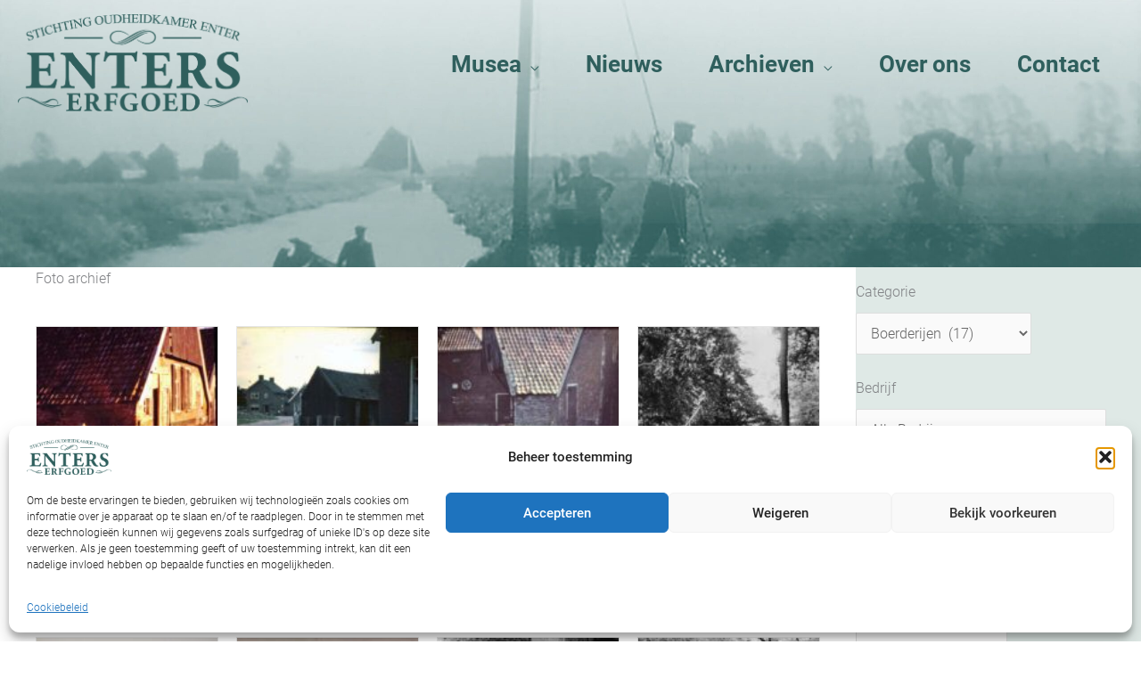

--- FILE ---
content_type: text/html; charset=UTF-8
request_url: https://www.enterserfgoed.nl/portfolio_category/boerderijen/
body_size: 23476
content:
<!DOCTYPE html>
<html lang="nl-NL">
<head>
<meta charset="UTF-8">
<script>
var gform;gform||(document.addEventListener("gform_main_scripts_loaded",function(){gform.scriptsLoaded=!0}),document.addEventListener("gform/theme/scripts_loaded",function(){gform.themeScriptsLoaded=!0}),window.addEventListener("DOMContentLoaded",function(){gform.domLoaded=!0}),gform={domLoaded:!1,scriptsLoaded:!1,themeScriptsLoaded:!1,isFormEditor:()=>"function"==typeof InitializeEditor,callIfLoaded:function(o){return!(!gform.domLoaded||!gform.scriptsLoaded||!gform.themeScriptsLoaded&&!gform.isFormEditor()||(gform.isFormEditor()&&console.warn("The use of gform.initializeOnLoaded() is deprecated in the form editor context and will be removed in Gravity Forms 3.1."),o(),0))},initializeOnLoaded:function(o){gform.callIfLoaded(o)||(document.addEventListener("gform_main_scripts_loaded",()=>{gform.scriptsLoaded=!0,gform.callIfLoaded(o)}),document.addEventListener("gform/theme/scripts_loaded",()=>{gform.themeScriptsLoaded=!0,gform.callIfLoaded(o)}),window.addEventListener("DOMContentLoaded",()=>{gform.domLoaded=!0,gform.callIfLoaded(o)}))},hooks:{action:{},filter:{}},addAction:function(o,r,e,t){gform.addHook("action",o,r,e,t)},addFilter:function(o,r,e,t){gform.addHook("filter",o,r,e,t)},doAction:function(o){gform.doHook("action",o,arguments)},applyFilters:function(o){return gform.doHook("filter",o,arguments)},removeAction:function(o,r){gform.removeHook("action",o,r)},removeFilter:function(o,r,e){gform.removeHook("filter",o,r,e)},addHook:function(o,r,e,t,n){null==gform.hooks[o][r]&&(gform.hooks[o][r]=[]);var d=gform.hooks[o][r];null==n&&(n=r+"_"+d.length),gform.hooks[o][r].push({tag:n,callable:e,priority:t=null==t?10:t})},doHook:function(r,o,e){var t;if(e=Array.prototype.slice.call(e,1),null!=gform.hooks[r][o]&&((o=gform.hooks[r][o]).sort(function(o,r){return o.priority-r.priority}),o.forEach(function(o){"function"!=typeof(t=o.callable)&&(t=window[t]),"action"==r?t.apply(null,e):e[0]=t.apply(null,e)})),"filter"==r)return e[0]},removeHook:function(o,r,t,n){var e;null!=gform.hooks[o][r]&&(e=(e=gform.hooks[o][r]).filter(function(o,r,e){return!!(null!=n&&n!=o.tag||null!=t&&t!=o.priority)}),gform.hooks[o][r]=e)}});
</script>

<meta name="viewport" content="width=device-width, initial-scale=1">
	<link rel="profile" href="https://gmpg.org/xfn/11"> 
	<title>Boerderijen &#8211; Enters Erfgoed</title>
<link rel="preload" href="https://www.enterserfgoed.nl/wp-content/astra-local-fonts/roboto/KFOlCnqEu92Fr1MmYUtfBBc4.woff2" as="font" type="font/woff2" crossorigin><meta name='robots' content='max-image-preview:large' />
<link rel='dns-prefetch' href='//www.google.com' />
<link rel="alternate" type="application/rss+xml" title="Enters Erfgoed &raquo; feed" href="https://www.enterserfgoed.nl/feed/" />
<link rel="alternate" type="application/rss+xml" title="Enters Erfgoed &raquo; reacties feed" href="https://www.enterserfgoed.nl/comments/feed/" />
<link rel="alternate" type="application/rss+xml" title="Enters Erfgoed &raquo; Boerderijen Categorie feed" href="https://www.enterserfgoed.nl/portfolio_category/boerderijen/feed/" />
		<style>
			.lazyload,
			.lazyloading {
				max-width: 100%;
			}
		</style>
		<style id='wp-img-auto-sizes-contain-inline-css'>
img:is([sizes=auto i],[sizes^="auto," i]){contain-intrinsic-size:3000px 1500px}
/*# sourceURL=wp-img-auto-sizes-contain-inline-css */
</style>
<link rel='stylesheet' id='astra-theme-css-css' href='https://www.enterserfgoed.nl/wp-content/themes/astra/assets/css/minified/frontend.min.css?ver=4.12.1' media='all' />
<link rel='stylesheet' id='astra-theme-dynamic-css' href='https://www.enterserfgoed.nl/wp-content/uploads/astra/astra-theme-dynamic-css-portfolio_category-52.css?ver=1769378663' media='all' />
<link rel='stylesheet' id='astra-bb-builder-css' href='https://www.enterserfgoed.nl/wp-content/themes/astra/assets/css/minified/compatibility/page-builder/bb-plugin.min.css?ver=4.12.1' media='all' />
<link rel='stylesheet' id='astra-google-fonts-css' href='https://www.enterserfgoed.nl/wp-content/astra-local-fonts/astra-local-fonts.css?ver=4.12.1' media='all' />
<style id='wp-emoji-styles-inline-css'>

	img.wp-smiley, img.emoji {
		display: inline !important;
		border: none !important;
		box-shadow: none !important;
		height: 1em !important;
		width: 1em !important;
		margin: 0 0.07em !important;
		vertical-align: -0.1em !important;
		background: none !important;
		padding: 0 !important;
	}
/*# sourceURL=wp-emoji-styles-inline-css */
</style>
<style id='wp-block-library-inline-css'>
:root{--wp-block-synced-color:#7a00df;--wp-block-synced-color--rgb:122,0,223;--wp-bound-block-color:var(--wp-block-synced-color);--wp-editor-canvas-background:#ddd;--wp-admin-theme-color:#007cba;--wp-admin-theme-color--rgb:0,124,186;--wp-admin-theme-color-darker-10:#006ba1;--wp-admin-theme-color-darker-10--rgb:0,107,160.5;--wp-admin-theme-color-darker-20:#005a87;--wp-admin-theme-color-darker-20--rgb:0,90,135;--wp-admin-border-width-focus:2px}@media (min-resolution:192dpi){:root{--wp-admin-border-width-focus:1.5px}}.wp-element-button{cursor:pointer}:root .has-very-light-gray-background-color{background-color:#eee}:root .has-very-dark-gray-background-color{background-color:#313131}:root .has-very-light-gray-color{color:#eee}:root .has-very-dark-gray-color{color:#313131}:root .has-vivid-green-cyan-to-vivid-cyan-blue-gradient-background{background:linear-gradient(135deg,#00d084,#0693e3)}:root .has-purple-crush-gradient-background{background:linear-gradient(135deg,#34e2e4,#4721fb 50%,#ab1dfe)}:root .has-hazy-dawn-gradient-background{background:linear-gradient(135deg,#faaca8,#dad0ec)}:root .has-subdued-olive-gradient-background{background:linear-gradient(135deg,#fafae1,#67a671)}:root .has-atomic-cream-gradient-background{background:linear-gradient(135deg,#fdd79a,#004a59)}:root .has-nightshade-gradient-background{background:linear-gradient(135deg,#330968,#31cdcf)}:root .has-midnight-gradient-background{background:linear-gradient(135deg,#020381,#2874fc)}:root{--wp--preset--font-size--normal:16px;--wp--preset--font-size--huge:42px}.has-regular-font-size{font-size:1em}.has-larger-font-size{font-size:2.625em}.has-normal-font-size{font-size:var(--wp--preset--font-size--normal)}.has-huge-font-size{font-size:var(--wp--preset--font-size--huge)}.has-text-align-center{text-align:center}.has-text-align-left{text-align:left}.has-text-align-right{text-align:right}.has-fit-text{white-space:nowrap!important}#end-resizable-editor-section{display:none}.aligncenter{clear:both}.items-justified-left{justify-content:flex-start}.items-justified-center{justify-content:center}.items-justified-right{justify-content:flex-end}.items-justified-space-between{justify-content:space-between}.screen-reader-text{border:0;clip-path:inset(50%);height:1px;margin:-1px;overflow:hidden;padding:0;position:absolute;width:1px;word-wrap:normal!important}.screen-reader-text:focus{background-color:#ddd;clip-path:none;color:#444;display:block;font-size:1em;height:auto;left:5px;line-height:normal;padding:15px 23px 14px;text-decoration:none;top:5px;width:auto;z-index:100000}html :where(.has-border-color){border-style:solid}html :where([style*=border-top-color]){border-top-style:solid}html :where([style*=border-right-color]){border-right-style:solid}html :where([style*=border-bottom-color]){border-bottom-style:solid}html :where([style*=border-left-color]){border-left-style:solid}html :where([style*=border-width]){border-style:solid}html :where([style*=border-top-width]){border-top-style:solid}html :where([style*=border-right-width]){border-right-style:solid}html :where([style*=border-bottom-width]){border-bottom-style:solid}html :where([style*=border-left-width]){border-left-style:solid}html :where(img[class*=wp-image-]){height:auto;max-width:100%}:where(figure){margin:0 0 1em}html :where(.is-position-sticky){--wp-admin--admin-bar--position-offset:var(--wp-admin--admin-bar--height,0px)}@media screen and (max-width:600px){html :where(.is-position-sticky){--wp-admin--admin-bar--position-offset:0px}}

/*# sourceURL=wp-block-library-inline-css */
</style><style id='wp-block-heading-inline-css'>
h1:where(.wp-block-heading).has-background,h2:where(.wp-block-heading).has-background,h3:where(.wp-block-heading).has-background,h4:where(.wp-block-heading).has-background,h5:where(.wp-block-heading).has-background,h6:where(.wp-block-heading).has-background{padding:1.25em 2.375em}h1.has-text-align-left[style*=writing-mode]:where([style*=vertical-lr]),h1.has-text-align-right[style*=writing-mode]:where([style*=vertical-rl]),h2.has-text-align-left[style*=writing-mode]:where([style*=vertical-lr]),h2.has-text-align-right[style*=writing-mode]:where([style*=vertical-rl]),h3.has-text-align-left[style*=writing-mode]:where([style*=vertical-lr]),h3.has-text-align-right[style*=writing-mode]:where([style*=vertical-rl]),h4.has-text-align-left[style*=writing-mode]:where([style*=vertical-lr]),h4.has-text-align-right[style*=writing-mode]:where([style*=vertical-rl]),h5.has-text-align-left[style*=writing-mode]:where([style*=vertical-lr]),h5.has-text-align-right[style*=writing-mode]:where([style*=vertical-rl]),h6.has-text-align-left[style*=writing-mode]:where([style*=vertical-lr]),h6.has-text-align-right[style*=writing-mode]:where([style*=vertical-rl]){rotate:180deg}
/*# sourceURL=https://www.enterserfgoed.nl/wp-includes/blocks/heading/style.min.css */
</style>
<style id='wp-block-paragraph-inline-css'>
.is-small-text{font-size:.875em}.is-regular-text{font-size:1em}.is-large-text{font-size:2.25em}.is-larger-text{font-size:3em}.has-drop-cap:not(:focus):first-letter{float:left;font-size:8.4em;font-style:normal;font-weight:100;line-height:.68;margin:.05em .1em 0 0;text-transform:uppercase}body.rtl .has-drop-cap:not(:focus):first-letter{float:none;margin-left:.1em}p.has-drop-cap.has-background{overflow:hidden}:root :where(p.has-background){padding:1.25em 2.375em}:where(p.has-text-color:not(.has-link-color)) a{color:inherit}p.has-text-align-left[style*="writing-mode:vertical-lr"],p.has-text-align-right[style*="writing-mode:vertical-rl"]{rotate:180deg}
/*# sourceURL=https://www.enterserfgoed.nl/wp-includes/blocks/paragraph/style.min.css */
</style>
<style id='global-styles-inline-css'>
:root{--wp--preset--aspect-ratio--square: 1;--wp--preset--aspect-ratio--4-3: 4/3;--wp--preset--aspect-ratio--3-4: 3/4;--wp--preset--aspect-ratio--3-2: 3/2;--wp--preset--aspect-ratio--2-3: 2/3;--wp--preset--aspect-ratio--16-9: 16/9;--wp--preset--aspect-ratio--9-16: 9/16;--wp--preset--color--black: #000000;--wp--preset--color--cyan-bluish-gray: #abb8c3;--wp--preset--color--white: #ffffff;--wp--preset--color--pale-pink: #f78da7;--wp--preset--color--vivid-red: #cf2e2e;--wp--preset--color--luminous-vivid-orange: #ff6900;--wp--preset--color--luminous-vivid-amber: #fcb900;--wp--preset--color--light-green-cyan: #7bdcb5;--wp--preset--color--vivid-green-cyan: #00d084;--wp--preset--color--pale-cyan-blue: #8ed1fc;--wp--preset--color--vivid-cyan-blue: #0693e3;--wp--preset--color--vivid-purple: #9b51e0;--wp--preset--color--ast-global-color-0: var(--ast-global-color-0);--wp--preset--color--ast-global-color-1: var(--ast-global-color-1);--wp--preset--color--ast-global-color-2: var(--ast-global-color-2);--wp--preset--color--ast-global-color-3: var(--ast-global-color-3);--wp--preset--color--ast-global-color-4: var(--ast-global-color-4);--wp--preset--color--ast-global-color-5: var(--ast-global-color-5);--wp--preset--color--ast-global-color-6: var(--ast-global-color-6);--wp--preset--color--ast-global-color-7: var(--ast-global-color-7);--wp--preset--color--ast-global-color-8: var(--ast-global-color-8);--wp--preset--gradient--vivid-cyan-blue-to-vivid-purple: linear-gradient(135deg,rgb(6,147,227) 0%,rgb(155,81,224) 100%);--wp--preset--gradient--light-green-cyan-to-vivid-green-cyan: linear-gradient(135deg,rgb(122,220,180) 0%,rgb(0,208,130) 100%);--wp--preset--gradient--luminous-vivid-amber-to-luminous-vivid-orange: linear-gradient(135deg,rgb(252,185,0) 0%,rgb(255,105,0) 100%);--wp--preset--gradient--luminous-vivid-orange-to-vivid-red: linear-gradient(135deg,rgb(255,105,0) 0%,rgb(207,46,46) 100%);--wp--preset--gradient--very-light-gray-to-cyan-bluish-gray: linear-gradient(135deg,rgb(238,238,238) 0%,rgb(169,184,195) 100%);--wp--preset--gradient--cool-to-warm-spectrum: linear-gradient(135deg,rgb(74,234,220) 0%,rgb(151,120,209) 20%,rgb(207,42,186) 40%,rgb(238,44,130) 60%,rgb(251,105,98) 80%,rgb(254,248,76) 100%);--wp--preset--gradient--blush-light-purple: linear-gradient(135deg,rgb(255,206,236) 0%,rgb(152,150,240) 100%);--wp--preset--gradient--blush-bordeaux: linear-gradient(135deg,rgb(254,205,165) 0%,rgb(254,45,45) 50%,rgb(107,0,62) 100%);--wp--preset--gradient--luminous-dusk: linear-gradient(135deg,rgb(255,203,112) 0%,rgb(199,81,192) 50%,rgb(65,88,208) 100%);--wp--preset--gradient--pale-ocean: linear-gradient(135deg,rgb(255,245,203) 0%,rgb(182,227,212) 50%,rgb(51,167,181) 100%);--wp--preset--gradient--electric-grass: linear-gradient(135deg,rgb(202,248,128) 0%,rgb(113,206,126) 100%);--wp--preset--gradient--midnight: linear-gradient(135deg,rgb(2,3,129) 0%,rgb(40,116,252) 100%);--wp--preset--font-size--small: 13px;--wp--preset--font-size--medium: 20px;--wp--preset--font-size--large: 36px;--wp--preset--font-size--x-large: 42px;--wp--preset--spacing--20: 0.44rem;--wp--preset--spacing--30: 0.67rem;--wp--preset--spacing--40: 1rem;--wp--preset--spacing--50: 1.5rem;--wp--preset--spacing--60: 2.25rem;--wp--preset--spacing--70: 3.38rem;--wp--preset--spacing--80: 5.06rem;--wp--preset--shadow--natural: 6px 6px 9px rgba(0, 0, 0, 0.2);--wp--preset--shadow--deep: 12px 12px 50px rgba(0, 0, 0, 0.4);--wp--preset--shadow--sharp: 6px 6px 0px rgba(0, 0, 0, 0.2);--wp--preset--shadow--outlined: 6px 6px 0px -3px rgb(255, 255, 255), 6px 6px rgb(0, 0, 0);--wp--preset--shadow--crisp: 6px 6px 0px rgb(0, 0, 0);}:root { --wp--style--global--content-size: var(--wp--custom--ast-content-width-size);--wp--style--global--wide-size: var(--wp--custom--ast-wide-width-size); }:where(body) { margin: 0; }.wp-site-blocks > .alignleft { float: left; margin-right: 2em; }.wp-site-blocks > .alignright { float: right; margin-left: 2em; }.wp-site-blocks > .aligncenter { justify-content: center; margin-left: auto; margin-right: auto; }:where(.wp-site-blocks) > * { margin-block-start: 24px; margin-block-end: 0; }:where(.wp-site-blocks) > :first-child { margin-block-start: 0; }:where(.wp-site-blocks) > :last-child { margin-block-end: 0; }:root { --wp--style--block-gap: 24px; }:root :where(.is-layout-flow) > :first-child{margin-block-start: 0;}:root :where(.is-layout-flow) > :last-child{margin-block-end: 0;}:root :where(.is-layout-flow) > *{margin-block-start: 24px;margin-block-end: 0;}:root :where(.is-layout-constrained) > :first-child{margin-block-start: 0;}:root :where(.is-layout-constrained) > :last-child{margin-block-end: 0;}:root :where(.is-layout-constrained) > *{margin-block-start: 24px;margin-block-end: 0;}:root :where(.is-layout-flex){gap: 24px;}:root :where(.is-layout-grid){gap: 24px;}.is-layout-flow > .alignleft{float: left;margin-inline-start: 0;margin-inline-end: 2em;}.is-layout-flow > .alignright{float: right;margin-inline-start: 2em;margin-inline-end: 0;}.is-layout-flow > .aligncenter{margin-left: auto !important;margin-right: auto !important;}.is-layout-constrained > .alignleft{float: left;margin-inline-start: 0;margin-inline-end: 2em;}.is-layout-constrained > .alignright{float: right;margin-inline-start: 2em;margin-inline-end: 0;}.is-layout-constrained > .aligncenter{margin-left: auto !important;margin-right: auto !important;}.is-layout-constrained > :where(:not(.alignleft):not(.alignright):not(.alignfull)){max-width: var(--wp--style--global--content-size);margin-left: auto !important;margin-right: auto !important;}.is-layout-constrained > .alignwide{max-width: var(--wp--style--global--wide-size);}body .is-layout-flex{display: flex;}.is-layout-flex{flex-wrap: wrap;align-items: center;}.is-layout-flex > :is(*, div){margin: 0;}body .is-layout-grid{display: grid;}.is-layout-grid > :is(*, div){margin: 0;}body{padding-top: 0px;padding-right: 0px;padding-bottom: 0px;padding-left: 0px;}a:where(:not(.wp-element-button)){text-decoration: none;}:root :where(.wp-element-button, .wp-block-button__link){background-color: #32373c;border-width: 0;color: #fff;font-family: inherit;font-size: inherit;font-style: inherit;font-weight: inherit;letter-spacing: inherit;line-height: inherit;padding-top: calc(0.667em + 2px);padding-right: calc(1.333em + 2px);padding-bottom: calc(0.667em + 2px);padding-left: calc(1.333em + 2px);text-decoration: none;text-transform: inherit;}.has-black-color{color: var(--wp--preset--color--black) !important;}.has-cyan-bluish-gray-color{color: var(--wp--preset--color--cyan-bluish-gray) !important;}.has-white-color{color: var(--wp--preset--color--white) !important;}.has-pale-pink-color{color: var(--wp--preset--color--pale-pink) !important;}.has-vivid-red-color{color: var(--wp--preset--color--vivid-red) !important;}.has-luminous-vivid-orange-color{color: var(--wp--preset--color--luminous-vivid-orange) !important;}.has-luminous-vivid-amber-color{color: var(--wp--preset--color--luminous-vivid-amber) !important;}.has-light-green-cyan-color{color: var(--wp--preset--color--light-green-cyan) !important;}.has-vivid-green-cyan-color{color: var(--wp--preset--color--vivid-green-cyan) !important;}.has-pale-cyan-blue-color{color: var(--wp--preset--color--pale-cyan-blue) !important;}.has-vivid-cyan-blue-color{color: var(--wp--preset--color--vivid-cyan-blue) !important;}.has-vivid-purple-color{color: var(--wp--preset--color--vivid-purple) !important;}.has-ast-global-color-0-color{color: var(--wp--preset--color--ast-global-color-0) !important;}.has-ast-global-color-1-color{color: var(--wp--preset--color--ast-global-color-1) !important;}.has-ast-global-color-2-color{color: var(--wp--preset--color--ast-global-color-2) !important;}.has-ast-global-color-3-color{color: var(--wp--preset--color--ast-global-color-3) !important;}.has-ast-global-color-4-color{color: var(--wp--preset--color--ast-global-color-4) !important;}.has-ast-global-color-5-color{color: var(--wp--preset--color--ast-global-color-5) !important;}.has-ast-global-color-6-color{color: var(--wp--preset--color--ast-global-color-6) !important;}.has-ast-global-color-7-color{color: var(--wp--preset--color--ast-global-color-7) !important;}.has-ast-global-color-8-color{color: var(--wp--preset--color--ast-global-color-8) !important;}.has-black-background-color{background-color: var(--wp--preset--color--black) !important;}.has-cyan-bluish-gray-background-color{background-color: var(--wp--preset--color--cyan-bluish-gray) !important;}.has-white-background-color{background-color: var(--wp--preset--color--white) !important;}.has-pale-pink-background-color{background-color: var(--wp--preset--color--pale-pink) !important;}.has-vivid-red-background-color{background-color: var(--wp--preset--color--vivid-red) !important;}.has-luminous-vivid-orange-background-color{background-color: var(--wp--preset--color--luminous-vivid-orange) !important;}.has-luminous-vivid-amber-background-color{background-color: var(--wp--preset--color--luminous-vivid-amber) !important;}.has-light-green-cyan-background-color{background-color: var(--wp--preset--color--light-green-cyan) !important;}.has-vivid-green-cyan-background-color{background-color: var(--wp--preset--color--vivid-green-cyan) !important;}.has-pale-cyan-blue-background-color{background-color: var(--wp--preset--color--pale-cyan-blue) !important;}.has-vivid-cyan-blue-background-color{background-color: var(--wp--preset--color--vivid-cyan-blue) !important;}.has-vivid-purple-background-color{background-color: var(--wp--preset--color--vivid-purple) !important;}.has-ast-global-color-0-background-color{background-color: var(--wp--preset--color--ast-global-color-0) !important;}.has-ast-global-color-1-background-color{background-color: var(--wp--preset--color--ast-global-color-1) !important;}.has-ast-global-color-2-background-color{background-color: var(--wp--preset--color--ast-global-color-2) !important;}.has-ast-global-color-3-background-color{background-color: var(--wp--preset--color--ast-global-color-3) !important;}.has-ast-global-color-4-background-color{background-color: var(--wp--preset--color--ast-global-color-4) !important;}.has-ast-global-color-5-background-color{background-color: var(--wp--preset--color--ast-global-color-5) !important;}.has-ast-global-color-6-background-color{background-color: var(--wp--preset--color--ast-global-color-6) !important;}.has-ast-global-color-7-background-color{background-color: var(--wp--preset--color--ast-global-color-7) !important;}.has-ast-global-color-8-background-color{background-color: var(--wp--preset--color--ast-global-color-8) !important;}.has-black-border-color{border-color: var(--wp--preset--color--black) !important;}.has-cyan-bluish-gray-border-color{border-color: var(--wp--preset--color--cyan-bluish-gray) !important;}.has-white-border-color{border-color: var(--wp--preset--color--white) !important;}.has-pale-pink-border-color{border-color: var(--wp--preset--color--pale-pink) !important;}.has-vivid-red-border-color{border-color: var(--wp--preset--color--vivid-red) !important;}.has-luminous-vivid-orange-border-color{border-color: var(--wp--preset--color--luminous-vivid-orange) !important;}.has-luminous-vivid-amber-border-color{border-color: var(--wp--preset--color--luminous-vivid-amber) !important;}.has-light-green-cyan-border-color{border-color: var(--wp--preset--color--light-green-cyan) !important;}.has-vivid-green-cyan-border-color{border-color: var(--wp--preset--color--vivid-green-cyan) !important;}.has-pale-cyan-blue-border-color{border-color: var(--wp--preset--color--pale-cyan-blue) !important;}.has-vivid-cyan-blue-border-color{border-color: var(--wp--preset--color--vivid-cyan-blue) !important;}.has-vivid-purple-border-color{border-color: var(--wp--preset--color--vivid-purple) !important;}.has-ast-global-color-0-border-color{border-color: var(--wp--preset--color--ast-global-color-0) !important;}.has-ast-global-color-1-border-color{border-color: var(--wp--preset--color--ast-global-color-1) !important;}.has-ast-global-color-2-border-color{border-color: var(--wp--preset--color--ast-global-color-2) !important;}.has-ast-global-color-3-border-color{border-color: var(--wp--preset--color--ast-global-color-3) !important;}.has-ast-global-color-4-border-color{border-color: var(--wp--preset--color--ast-global-color-4) !important;}.has-ast-global-color-5-border-color{border-color: var(--wp--preset--color--ast-global-color-5) !important;}.has-ast-global-color-6-border-color{border-color: var(--wp--preset--color--ast-global-color-6) !important;}.has-ast-global-color-7-border-color{border-color: var(--wp--preset--color--ast-global-color-7) !important;}.has-ast-global-color-8-border-color{border-color: var(--wp--preset--color--ast-global-color-8) !important;}.has-vivid-cyan-blue-to-vivid-purple-gradient-background{background: var(--wp--preset--gradient--vivid-cyan-blue-to-vivid-purple) !important;}.has-light-green-cyan-to-vivid-green-cyan-gradient-background{background: var(--wp--preset--gradient--light-green-cyan-to-vivid-green-cyan) !important;}.has-luminous-vivid-amber-to-luminous-vivid-orange-gradient-background{background: var(--wp--preset--gradient--luminous-vivid-amber-to-luminous-vivid-orange) !important;}.has-luminous-vivid-orange-to-vivid-red-gradient-background{background: var(--wp--preset--gradient--luminous-vivid-orange-to-vivid-red) !important;}.has-very-light-gray-to-cyan-bluish-gray-gradient-background{background: var(--wp--preset--gradient--very-light-gray-to-cyan-bluish-gray) !important;}.has-cool-to-warm-spectrum-gradient-background{background: var(--wp--preset--gradient--cool-to-warm-spectrum) !important;}.has-blush-light-purple-gradient-background{background: var(--wp--preset--gradient--blush-light-purple) !important;}.has-blush-bordeaux-gradient-background{background: var(--wp--preset--gradient--blush-bordeaux) !important;}.has-luminous-dusk-gradient-background{background: var(--wp--preset--gradient--luminous-dusk) !important;}.has-pale-ocean-gradient-background{background: var(--wp--preset--gradient--pale-ocean) !important;}.has-electric-grass-gradient-background{background: var(--wp--preset--gradient--electric-grass) !important;}.has-midnight-gradient-background{background: var(--wp--preset--gradient--midnight) !important;}.has-small-font-size{font-size: var(--wp--preset--font-size--small) !important;}.has-medium-font-size{font-size: var(--wp--preset--font-size--medium) !important;}.has-large-font-size{font-size: var(--wp--preset--font-size--large) !important;}.has-x-large-font-size{font-size: var(--wp--preset--font-size--x-large) !important;}
/*# sourceURL=global-styles-inline-css */
</style>

<link rel='stylesheet' id='cmplz-general-css' href='https://www.enterserfgoed.nl/wp-content/plugins/complianz-gdpr/assets/css/cookieblocker.min.css?ver=1765906864' media='all' />
<link rel='stylesheet' id='fl-builder-layout-bundle-dc8382d8bc1c21a06bc24574ecbab5cf-css' href='https://www.enterserfgoed.nl/wp-content/uploads/bb-plugin/cache/dc8382d8bc1c21a06bc24574ecbab5cf-layout-bundle.css?ver=2.10.0.5-1.5.2.1' media='all' />
<link rel='stylesheet' id='search-filter-plugin-styles-css' href='https://www.enterserfgoed.nl/wp-content/plugins/search-filter-pro/public/assets/css/search-filter.min.css?ver=2.5.19' media='all' />
<link rel='stylesheet' id='uag-style-52-css' href='https://www.enterserfgoed.nl/wp-content/uploads/uag-plugin/assets/0/uag-css-52.css?ver=1769399525' media='all' />
<link rel='stylesheet' id='astra-addon-css-css' href='https://www.enterserfgoed.nl/wp-content/uploads/astra-addon/astra-addon-6971ee5dc86864-94349356.css?ver=4.12.1' media='all' />
<link rel='stylesheet' id='astra-addon-dynamic-css' href='https://www.enterserfgoed.nl/wp-content/uploads/astra-addon/astra-addon-dynamic-css-portfolio_category-52.css?ver=1769378663' media='all' />
<link rel='stylesheet' id='st55-child-theme-theme-css-css' href='https://www.enterserfgoed.nl/wp-content/themes/st55-child/style.css?ver=1.0.0' media='all' />
<link rel='stylesheet' id='pp-animate-css' href='https://www.enterserfgoed.nl/wp-content/plugins/bbpowerpack/assets/css/animate.min.css?ver=3.5.1' media='all' />
<link rel='stylesheet' id='microthemer-css' href='https://www.enterserfgoed.nl/wp-content/micro-themes/active-styles.css?mts=191&#038;ver=d155b46c3bb454f2e581a66c665beec2' media='all' />
<script async src="https://www.enterserfgoed.nl/wp-content/plugins/burst-statistics/assets/js/timeme/timeme.min.js?ver=1769177248" id="burst-timeme-js"></script>
<script async src="https://www.enterserfgoed.nl/wp-content/uploads/burst/js/burst.min.js?ver=1769369617" id="burst-js"></script>
<script src="https://www.enterserfgoed.nl/wp-content/themes/astra/assets/js/minified/flexibility.min.js?ver=4.12.1" id="astra-flexibility-js"></script>
<script id="astra-flexibility-js-after">
typeof flexibility !== "undefined" && flexibility(document.documentElement);
//# sourceURL=astra-flexibility-js-after
</script>
<script src="https://www.enterserfgoed.nl/wp-includes/js/jquery/jquery.min.js?ver=3.7.1" id="jquery-core-js"></script>
<script src="https://www.enterserfgoed.nl/wp-includes/js/jquery/jquery-migrate.min.js?ver=3.4.1" id="jquery-migrate-js"></script>
<script id="search-filter-plugin-build-js-extra">
var SF_LDATA = {"ajax_url":"https://www.enterserfgoed.nl/wp-admin/admin-ajax.php","home_url":"https://www.enterserfgoed.nl/","extensions":[]};
//# sourceURL=search-filter-plugin-build-js-extra
</script>
<script src="https://www.enterserfgoed.nl/wp-content/plugins/search-filter-pro/public/assets/js/search-filter-build.min.js?ver=2.5.19" id="search-filter-plugin-build-js"></script>
<script src="https://www.enterserfgoed.nl/wp-content/plugins/search-filter-pro/public/assets/js/chosen.jquery.min.js?ver=2.5.19" id="search-filter-plugin-chosen-js"></script>
<link rel="https://api.w.org/" href="https://www.enterserfgoed.nl/wp-json/" /><link rel="alternate" title="JSON" type="application/json" href="https://www.enterserfgoed.nl/wp-json/wp/v2/portfolio_category/52" /><link rel="EditURI" type="application/rsd+xml" title="RSD" href="https://www.enterserfgoed.nl/xmlrpc.php?rsd" />

		<script>
			var bb_powerpack = {
				version: '2.40.10',
				getAjaxUrl: function() { return atob( 'aHR0cHM6Ly93d3cuZW50ZXJzZXJmZ29lZC5ubC93cC1hZG1pbi9hZG1pbi1hamF4LnBocA==' ); },
				callback: function() {},
				mapMarkerData: {},
				post_id: '6791',
				search_term: '',
				current_page: 'https://www.enterserfgoed.nl/portfolio_category/boerderijen/',
				conditionals: {
					is_front_page: false,
					is_home: false,
					is_archive: true,
					current_post_type: '',
					is_tax: true,
										current_tax: 'portfolio_category',
					current_term: 'boerderijen',
										is_author: false,
					current_author: false,
					is_search: false,
									}
			};
		</script>
					<style>.cmplz-hidden {
					display: none !important;
				}</style>		<script>
			document.documentElement.className = document.documentElement.className.replace('no-js', 'js');
		</script>
				<style>
			.no-js img.lazyload {
				display: none;
			}

			figure.wp-block-image img.lazyloading {
				min-width: 150px;
			}

			.lazyload,
			.lazyloading {
				--smush-placeholder-width: 100px;
				--smush-placeholder-aspect-ratio: 1/1;
				width: var(--smush-image-width, var(--smush-placeholder-width)) !important;
				aspect-ratio: var(--smush-image-aspect-ratio, var(--smush-placeholder-aspect-ratio)) !important;
			}

						.lazyload, .lazyloading {
				opacity: 0;
			}

			.lazyloaded {
				opacity: 1;
				transition: opacity 400ms;
				transition-delay: 0ms;
			}

					</style>
		<style>.recentcomments a{display:inline !important;padding:0 !important;margin:0 !important;}</style><link rel="icon" href="https://www.enterserfgoed.nl/wp-content/uploads/2024/04/cropped-enterserfgoed-logo-fav-32x32.png" sizes="32x32" />
<link rel="icon" href="https://www.enterserfgoed.nl/wp-content/uploads/2024/04/cropped-enterserfgoed-logo-fav-192x192.png" sizes="192x192" />
<link rel="apple-touch-icon" href="https://www.enterserfgoed.nl/wp-content/uploads/2024/04/cropped-enterserfgoed-logo-fav-180x180.png" />
<meta name="msapplication-TileImage" content="https://www.enterserfgoed.nl/wp-content/uploads/2024/04/cropped-enterserfgoed-logo-fav-270x270.png" />
		<style id="wp-custom-css">
			.entry-header.ast-no-title.ast-header-without-markup {
  margin-top: 120px;
}

.entry-header.ast-no-title.ast-header-without-markup {
  margin-top: 0;
}		</style>
		<link rel='stylesheet' id='astra-addon-megamenu-dynamic-css' href='https://www.enterserfgoed.nl/wp-content/plugins/astra-addon/addons/nav-menu/assets/css/minified/magamenu-frontend.min.css?ver=4.12.1' media='all' />
<style id='astra-addon-megamenu-dynamic-inline-css'>
.ast-desktop .menu-item-5060 .astra-mm-icon-label.icon-item-5060,  .ast-header-break-point .menu-item-5060 .astra-mm-icon-label.icon-item-5060{display:inline-block;vertical-align:middle;line-height:0;margin:5px;}.ast-desktop .menu-item-5060 .astra-mm-icon-label.icon-item-5060 svg,  .ast-header-break-point .menu-item-5060 .astra-mm-icon-label.icon-item-5060 svg{color:var(--ast-global-color-0);fill:var(--ast-global-color-0);width:20px;height:20px;}.ast-desktop .menu-item-5109 .astra-mm-icon-label.icon-item-5109,  .ast-header-break-point .menu-item-5109 .astra-mm-icon-label.icon-item-5109{display:inline-block;vertical-align:middle;line-height:0;margin:5px;}.ast-desktop .menu-item-5109 .astra-mm-icon-label.icon-item-5109 svg,  .ast-header-break-point .menu-item-5109 .astra-mm-icon-label.icon-item-5109 svg{color:var(--ast-global-color-0);fill:var(--ast-global-color-0);width:20px;height:20px;}.ast-desktop .menu-item-5108 .astra-mm-icon-label.icon-item-5108,  .ast-header-break-point .menu-item-5108 .astra-mm-icon-label.icon-item-5108{display:inline-block;vertical-align:middle;line-height:0;margin:5px;}.ast-desktop .menu-item-5108 .astra-mm-icon-label.icon-item-5108 svg,  .ast-header-break-point .menu-item-5108 .astra-mm-icon-label.icon-item-5108 svg{color:var(--ast-global-color-0);fill:var(--ast-global-color-0);width:20px;height:20px;}.ast-desktop .menu-item-5107 .astra-mm-icon-label.icon-item-5107,  .ast-header-break-point .menu-item-5107 .astra-mm-icon-label.icon-item-5107{display:inline-block;vertical-align:middle;line-height:0;margin:5px;}.ast-desktop .menu-item-5107 .astra-mm-icon-label.icon-item-5107 svg,  .ast-header-break-point .menu-item-5107 .astra-mm-icon-label.icon-item-5107 svg{color:var(--ast-global-color-0);fill:var(--ast-global-color-0);width:20px;height:20px;}.ast-desktop .menu-item-5106 .astra-mm-icon-label.icon-item-5106,  .ast-header-break-point .menu-item-5106 .astra-mm-icon-label.icon-item-5106{display:inline-block;vertical-align:middle;line-height:0;margin:5px;}.ast-desktop .menu-item-5106 .astra-mm-icon-label.icon-item-5106 svg,  .ast-header-break-point .menu-item-5106 .astra-mm-icon-label.icon-item-5106 svg{color:var(--ast-global-color-0);fill:var(--ast-global-color-0);width:20px;height:20px;}.ast-desktop .menu-item-5105 .astra-mm-icon-label.icon-item-5105,  .ast-header-break-point .menu-item-5105 .astra-mm-icon-label.icon-item-5105{display:inline-block;vertical-align:middle;line-height:0;margin:5px;}.ast-desktop .menu-item-5105 .astra-mm-icon-label.icon-item-5105 svg,  .ast-header-break-point .menu-item-5105 .astra-mm-icon-label.icon-item-5105 svg{color:var(--ast-global-color-0);fill:var(--ast-global-color-0);width:20px;height:20px;}.ast-desktop .menu-item-7924 .astra-mm-icon-label.icon-item-7924,  .ast-header-break-point .menu-item-7924 .astra-mm-icon-label.icon-item-7924{display:inline-block;vertical-align:middle;line-height:0;margin:5px;}.ast-desktop .menu-item-7924 .astra-mm-icon-label.icon-item-7924 svg,  .ast-header-break-point .menu-item-7924 .astra-mm-icon-label.icon-item-7924 svg{color:var(--ast-global-color-0);fill:var(--ast-global-color-0);width:20px;height:20px;}.ast-desktop .menu-item-5063 .astra-mm-icon-label.icon-item-5063,  .ast-header-break-point .menu-item-5063 .astra-mm-icon-label.icon-item-5063{display:inline-block;vertical-align:middle;line-height:0;margin:5px;}.ast-desktop .menu-item-5063 .astra-mm-icon-label.icon-item-5063 svg,  .ast-header-break-point .menu-item-5063 .astra-mm-icon-label.icon-item-5063 svg{color:var(--ast-global-color-0);fill:var(--ast-global-color-0);width:20px;height:20px;}.ast-desktop .menu-item-7551 .astra-mm-icon-label.icon-item-7551,  .ast-header-break-point .menu-item-7551 .astra-mm-icon-label.icon-item-7551{display:inline-block;vertical-align:middle;line-height:0;margin:5px;}.ast-desktop .menu-item-7551 .astra-mm-icon-label.icon-item-7551 svg,  .ast-header-break-point .menu-item-7551 .astra-mm-icon-label.icon-item-7551 svg{color:var(--ast-global-color-0);fill:var(--ast-global-color-0);width:20px;height:20px;}.ast-desktop .menu-item-7909 .astra-mm-icon-label.icon-item-7909,  .ast-header-break-point .menu-item-7909 .astra-mm-icon-label.icon-item-7909{display:inline-block;vertical-align:middle;line-height:0;margin:5px;}.ast-desktop .menu-item-7909 .astra-mm-icon-label.icon-item-7909 svg,  .ast-header-break-point .menu-item-7909 .astra-mm-icon-label.icon-item-7909 svg{color:var(--ast-global-color-0);fill:var(--ast-global-color-0);width:20px;height:20px;}.ast-desktop .menu-item-7942 .astra-mm-icon-label.icon-item-7942,  .ast-header-break-point .menu-item-7942 .astra-mm-icon-label.icon-item-7942{display:inline-block;vertical-align:middle;line-height:0;margin:5px;}.ast-desktop .menu-item-7942 .astra-mm-icon-label.icon-item-7942 svg,  .ast-header-break-point .menu-item-7942 .astra-mm-icon-label.icon-item-7942 svg{color:var(--ast-global-color-0);fill:var(--ast-global-color-0);width:20px;height:20px;}.ast-desktop .menu-item-5104 .astra-mm-icon-label.icon-item-5104,  .ast-header-break-point .menu-item-5104 .astra-mm-icon-label.icon-item-5104{display:inline-block;vertical-align:middle;line-height:0;margin:5px;}.ast-desktop .menu-item-5104 .astra-mm-icon-label.icon-item-5104 svg,  .ast-header-break-point .menu-item-5104 .astra-mm-icon-label.icon-item-5104 svg{color:var(--ast-global-color-0);fill:var(--ast-global-color-0);width:20px;height:20px;}.ast-desktop .menu-item-29 .astra-mm-icon-label.icon-item-29,  .ast-header-break-point .menu-item-29 .astra-mm-icon-label.icon-item-29{display:inline-block;vertical-align:middle;line-height:0;margin:5px;}.ast-desktop .menu-item-29 .astra-mm-icon-label.icon-item-29 svg,  .ast-header-break-point .menu-item-29 .astra-mm-icon-label.icon-item-29 svg{color:var(--ast-global-color-0);fill:var(--ast-global-color-0);width:20px;height:20px;}.ast-desktop .menu-item-5060 .astra-mm-icon-label.icon-item-5060,  .ast-header-break-point .menu-item-5060 .astra-mm-icon-label.icon-item-5060{display:inline-block;vertical-align:middle;line-height:0;margin:5px;}.ast-desktop .menu-item-5060 .astra-mm-icon-label.icon-item-5060 svg,  .ast-header-break-point .menu-item-5060 .astra-mm-icon-label.icon-item-5060 svg{color:var(--ast-global-color-0);fill:var(--ast-global-color-0);width:20px;height:20px;}.ast-desktop .menu-item-5109 .astra-mm-icon-label.icon-item-5109,  .ast-header-break-point .menu-item-5109 .astra-mm-icon-label.icon-item-5109{display:inline-block;vertical-align:middle;line-height:0;margin:5px;}.ast-desktop .menu-item-5109 .astra-mm-icon-label.icon-item-5109 svg,  .ast-header-break-point .menu-item-5109 .astra-mm-icon-label.icon-item-5109 svg{color:var(--ast-global-color-0);fill:var(--ast-global-color-0);width:20px;height:20px;}.ast-desktop .menu-item-5108 .astra-mm-icon-label.icon-item-5108,  .ast-header-break-point .menu-item-5108 .astra-mm-icon-label.icon-item-5108{display:inline-block;vertical-align:middle;line-height:0;margin:5px;}.ast-desktop .menu-item-5108 .astra-mm-icon-label.icon-item-5108 svg,  .ast-header-break-point .menu-item-5108 .astra-mm-icon-label.icon-item-5108 svg{color:var(--ast-global-color-0);fill:var(--ast-global-color-0);width:20px;height:20px;}.ast-desktop .menu-item-5107 .astra-mm-icon-label.icon-item-5107,  .ast-header-break-point .menu-item-5107 .astra-mm-icon-label.icon-item-5107{display:inline-block;vertical-align:middle;line-height:0;margin:5px;}.ast-desktop .menu-item-5107 .astra-mm-icon-label.icon-item-5107 svg,  .ast-header-break-point .menu-item-5107 .astra-mm-icon-label.icon-item-5107 svg{color:var(--ast-global-color-0);fill:var(--ast-global-color-0);width:20px;height:20px;}.ast-desktop .menu-item-5106 .astra-mm-icon-label.icon-item-5106,  .ast-header-break-point .menu-item-5106 .astra-mm-icon-label.icon-item-5106{display:inline-block;vertical-align:middle;line-height:0;margin:5px;}.ast-desktop .menu-item-5106 .astra-mm-icon-label.icon-item-5106 svg,  .ast-header-break-point .menu-item-5106 .astra-mm-icon-label.icon-item-5106 svg{color:var(--ast-global-color-0);fill:var(--ast-global-color-0);width:20px;height:20px;}.ast-desktop .menu-item-5105 .astra-mm-icon-label.icon-item-5105,  .ast-header-break-point .menu-item-5105 .astra-mm-icon-label.icon-item-5105{display:inline-block;vertical-align:middle;line-height:0;margin:5px;}.ast-desktop .menu-item-5105 .astra-mm-icon-label.icon-item-5105 svg,  .ast-header-break-point .menu-item-5105 .astra-mm-icon-label.icon-item-5105 svg{color:var(--ast-global-color-0);fill:var(--ast-global-color-0);width:20px;height:20px;}.ast-desktop .menu-item-7924 .astra-mm-icon-label.icon-item-7924,  .ast-header-break-point .menu-item-7924 .astra-mm-icon-label.icon-item-7924{display:inline-block;vertical-align:middle;line-height:0;margin:5px;}.ast-desktop .menu-item-7924 .astra-mm-icon-label.icon-item-7924 svg,  .ast-header-break-point .menu-item-7924 .astra-mm-icon-label.icon-item-7924 svg{color:var(--ast-global-color-0);fill:var(--ast-global-color-0);width:20px;height:20px;}.ast-desktop .menu-item-5063 .astra-mm-icon-label.icon-item-5063,  .ast-header-break-point .menu-item-5063 .astra-mm-icon-label.icon-item-5063{display:inline-block;vertical-align:middle;line-height:0;margin:5px;}.ast-desktop .menu-item-5063 .astra-mm-icon-label.icon-item-5063 svg,  .ast-header-break-point .menu-item-5063 .astra-mm-icon-label.icon-item-5063 svg{color:var(--ast-global-color-0);fill:var(--ast-global-color-0);width:20px;height:20px;}.ast-desktop .menu-item-7551 .astra-mm-icon-label.icon-item-7551,  .ast-header-break-point .menu-item-7551 .astra-mm-icon-label.icon-item-7551{display:inline-block;vertical-align:middle;line-height:0;margin:5px;}.ast-desktop .menu-item-7551 .astra-mm-icon-label.icon-item-7551 svg,  .ast-header-break-point .menu-item-7551 .astra-mm-icon-label.icon-item-7551 svg{color:var(--ast-global-color-0);fill:var(--ast-global-color-0);width:20px;height:20px;}.ast-desktop .menu-item-7909 .astra-mm-icon-label.icon-item-7909,  .ast-header-break-point .menu-item-7909 .astra-mm-icon-label.icon-item-7909{display:inline-block;vertical-align:middle;line-height:0;margin:5px;}.ast-desktop .menu-item-7909 .astra-mm-icon-label.icon-item-7909 svg,  .ast-header-break-point .menu-item-7909 .astra-mm-icon-label.icon-item-7909 svg{color:var(--ast-global-color-0);fill:var(--ast-global-color-0);width:20px;height:20px;}.ast-desktop .menu-item-7942 .astra-mm-icon-label.icon-item-7942,  .ast-header-break-point .menu-item-7942 .astra-mm-icon-label.icon-item-7942{display:inline-block;vertical-align:middle;line-height:0;margin:5px;}.ast-desktop .menu-item-7942 .astra-mm-icon-label.icon-item-7942 svg,  .ast-header-break-point .menu-item-7942 .astra-mm-icon-label.icon-item-7942 svg{color:var(--ast-global-color-0);fill:var(--ast-global-color-0);width:20px;height:20px;}.ast-desktop .menu-item-5104 .astra-mm-icon-label.icon-item-5104,  .ast-header-break-point .menu-item-5104 .astra-mm-icon-label.icon-item-5104{display:inline-block;vertical-align:middle;line-height:0;margin:5px;}.ast-desktop .menu-item-5104 .astra-mm-icon-label.icon-item-5104 svg,  .ast-header-break-point .menu-item-5104 .astra-mm-icon-label.icon-item-5104 svg{color:var(--ast-global-color-0);fill:var(--ast-global-color-0);width:20px;height:20px;}.ast-desktop .menu-item-29 .astra-mm-icon-label.icon-item-29,  .ast-header-break-point .menu-item-29 .astra-mm-icon-label.icon-item-29{display:inline-block;vertical-align:middle;line-height:0;margin:5px;}.ast-desktop .menu-item-29 .astra-mm-icon-label.icon-item-29 svg,  .ast-header-break-point .menu-item-29 .astra-mm-icon-label.icon-item-29 svg{color:var(--ast-global-color-0);fill:var(--ast-global-color-0);width:20px;height:20px;}
/*# sourceURL=astra-addon-megamenu-dynamic-inline-css */
</style>
</head>

<body data-cmplz=1 itemtype='https://schema.org/Blog' itemscope='itemscope' class="archive tax-portfolio_category term-boerderijen term-52 wp-custom-logo wp-embed-responsive wp-theme-astra wp-child-theme-st55-child fl-builder-2-10-0-5 fl-themer-1-5-2-1 fl-no-js fl-theme-builder-part fl-theme-builder-part-above-blog fl-theme-builder-archive fl-theme-builder-archive-portfolio1 mtp-6791 mtp-portfolio-jagershuis ast-desktop ast-page-builder-template ast-no-sidebar astra-4.12.1 ast-inherit-site-logo-transparent ast-theme-transparent-header ast-hfb-header ast-blog-grid-3 ast-blog-layout-5 ast-pagination-square ast-full-width-layout astra-addon-4.12.1" data-burst_id="52" data-burst_type="tax">

<a
	class="skip-link screen-reader-text"
	href="#content">
		Ga naar de inhoud</a>

<div
class="hfeed site" id="page">
			<header
		class="site-header header-main-layout-1 ast-primary-menu-enabled ast-hide-custom-menu-mobile ast-builder-menu-toggle-icon ast-mobile-header-inline" id="masthead" itemtype="https://schema.org/WPHeader" itemscope="itemscope" itemid="#masthead"		>
			<div id="ast-desktop-header" data-toggle-type="off-canvas">
		<div class="ast-main-header-wrap main-header-bar-wrap ">
		<div class="ast-primary-header-bar ast-primary-header main-header-bar site-header-focus-item" data-section="section-primary-header-builder">
						<div class="site-primary-header-wrap ast-builder-grid-row-container site-header-focus-item ast-container" data-section="section-primary-header-builder">
				<div class="ast-builder-grid-row ast-builder-grid-row-has-sides ast-builder-grid-row-no-center">
											<div class="site-header-primary-section-left site-header-section ast-flex site-header-section-left">
									<div class="ast-builder-layout-element ast-flex site-header-focus-item" data-section="title_tagline">
							<div
				class="site-branding ast-site-identity" itemtype="https://schema.org/Organization" itemscope="itemscope"				>
					<span class="site-logo-img"><a href="https://www.enterserfgoed.nl/" class="custom-logo-link" rel="home"><img width="258" height="109" data-src="https://www.enterserfgoed.nl/wp-content/uploads/2023/08/enterserfgoed-logo-258x109.png" class="custom-logo lazyload" alt="Enters Erfgoed" decoding="async" data-srcset="https://www.enterserfgoed.nl/wp-content/uploads/2023/08/enterserfgoed-logo-258x109.png 258w, https://www.enterserfgoed.nl/wp-content/uploads/2023/08/enterserfgoed-logo-300x127.png 300w, https://www.enterserfgoed.nl/wp-content/uploads/2023/08/enterserfgoed-logo-1024x433.png 1024w, https://www.enterserfgoed.nl/wp-content/uploads/2023/08/enterserfgoed-logo-768x325.png 768w, https://www.enterserfgoed.nl/wp-content/uploads/2023/08/enterserfgoed-logo.png 1045w" data-sizes="(max-width: 258px) 100vw, 258px" src="[data-uri]" style="--smush-placeholder-width: 258px; --smush-placeholder-aspect-ratio: 258/109;" /></a></span>				</div>
			<!-- .site-branding -->
					</div>
								</div>
																								<div class="site-header-primary-section-right site-header-section ast-flex ast-grid-right-section">
										<div class="ast-builder-menu-1 ast-builder-menu ast-flex ast-builder-menu-1-focus-item ast-builder-layout-element site-header-focus-item" data-section="section-hb-menu-1">
			<div class="ast-main-header-bar-alignment"><div class="main-header-bar-navigation"><nav class="site-navigation ast-flex-grow-1 navigation-accessibility site-header-focus-item" id="primary-site-navigation-desktop" aria-label="Primaire site navigatie" itemtype="https://schema.org/SiteNavigationElement" itemscope="itemscope"><div class="main-navigation ast-inline-flex"><ul id="ast-hf-menu-1" class="main-header-menu ast-menu-shadow ast-nav-menu ast-flex  submenu-with-border astra-menu-animation-fade  stack-on-mobile ast-mega-menu-enabled"><li id="menu-item-5060" class="menu-item menu-item-type-custom menu-item-object-custom menu-item-has-children menu-item-5060"><a aria-expanded="false" href="#" class="menu-link"><span class="ast-icon icon-arrow"></span><span class="menu-text">Musea</span><span role="application" class="dropdown-menu-toggle ast-header-navigation-arrow" tabindex="0" aria-expanded="false" aria-label="Menu Toggle"  ><span class="ast-icon icon-arrow"></span></span></a><button class="ast-menu-toggle" aria-expanded="false" aria-label="Toggle menu"><span class="ast-icon icon-arrow"></span></button>
<ul class="sub-menu">
	<li id="menu-item-5109" class="menu-item menu-item-type-post_type menu-item-object-page menu-item-5109"><a href="https://www.enterserfgoed.nl/het-zompenmuseum/" class="menu-link"><span class="ast-icon icon-arrow"></span><span class="menu-text">Het Zompenmuseum</span></a></li>	<li id="menu-item-5108" class="menu-item menu-item-type-post_type menu-item-object-page menu-item-5108"><a href="https://www.enterserfgoed.nl/klompenmuseum-skopke/" class="menu-link"><span class="ast-icon icon-arrow"></span><span class="menu-text">Klompenmuseum “Sköpke”</span></a></li>	<li id="menu-item-5107" class="menu-item menu-item-type-post_type menu-item-object-page menu-item-5107"><a href="https://www.enterserfgoed.nl/oudheidkamer-buisjan/" class="menu-link"><span class="ast-icon icon-arrow"></span><span class="menu-text">Oudheidkamer “BuisJan”</span></a></li>	<li id="menu-item-5106" class="menu-item menu-item-type-post_type menu-item-object-page menu-item-5106"><a href="https://www.enterserfgoed.nl/het-oonderschoer/" class="menu-link"><span class="ast-icon icon-arrow"></span><span class="menu-text">Het oonderschoer</span></a></li>	<li id="menu-item-5105" class="menu-item menu-item-type-post_type menu-item-object-page menu-item-5105"><a href="https://www.enterserfgoed.nl/mobiele-klompenmakerij/" class="menu-link"><span class="ast-icon icon-arrow"></span><span class="menu-text">Mobiele klompenmakerij</span></a></li></ul>
</li><li id="menu-item-7924" class="menu-item menu-item-type-post_type menu-item-object-page current_page_parent menu-item-7924"><a href="https://www.enterserfgoed.nl/nieuws/" class="menu-link"><span class="ast-icon icon-arrow"></span><span class="menu-text">Nieuws</span></a></li><li id="menu-item-5063" class="menu-item menu-item-type-custom menu-item-object-custom menu-item-has-children menu-item-5063"><a aria-expanded="false" href="#" class="menu-link"><span class="ast-icon icon-arrow"></span><span class="menu-text">Archieven</span><span role="application" class="dropdown-menu-toggle ast-header-navigation-arrow" tabindex="0" aria-expanded="false" aria-label="Menu Toggle"  ><span class="ast-icon icon-arrow"></span></span></a><button class="ast-menu-toggle" aria-expanded="false" aria-label="Toggle menu"><span class="ast-icon icon-arrow"></span></button>
<ul class="sub-menu">
	<li id="menu-item-7551" class="menu-item menu-item-type-custom menu-item-object-custom menu-item-7551"><a href="https://www.enterserfgoed.nl/portfolio" class="menu-link"><span class="ast-icon icon-arrow"></span><span class="menu-text">Foto archief</span></a></li>	<li id="menu-item-7909" class="menu-item menu-item-type-custom menu-item-object-custom menu-item-7909"><a href="https://www.enterserfgoed.nl/verhalen" class="menu-link"><span class="ast-icon icon-arrow"></span><span class="menu-text">Verhalen</span></a></li>	<li id="menu-item-7942" class="menu-item menu-item-type-custom menu-item-object-custom menu-item-7942"><a href="https://www.enterserfgoed.nl/boeken" class="menu-link"><span class="ast-icon icon-arrow"></span><span class="menu-text">Boeken over Enter</span></a></li></ul>
</li><li id="menu-item-5104" class="menu-item menu-item-type-post_type menu-item-object-page menu-item-5104"><a href="https://www.enterserfgoed.nl/over-ons/" class="menu-link"><span class="ast-icon icon-arrow"></span><span class="menu-text">Over ons</span></a></li><li id="menu-item-29" class="menu-item menu-item-type-post_type menu-item-object-page menu-item-29"><a href="https://www.enterserfgoed.nl/contact/" class="menu-link"><span class="ast-icon icon-arrow"></span><span class="menu-text">Contact</span></a></li></ul></div></nav></div></div>		</div>
									</div>
												</div>
					</div>
								</div>
			</div>
	</div> <!-- Main Header Bar Wrap -->
<div id="ast-mobile-header" class="ast-mobile-header-wrap " data-type="off-canvas">
		<div class="ast-main-header-wrap main-header-bar-wrap" >
		<div class="ast-primary-header-bar ast-primary-header main-header-bar site-primary-header-wrap site-header-focus-item ast-builder-grid-row-layout-default ast-builder-grid-row-tablet-layout-default ast-builder-grid-row-mobile-layout-default" data-section="section-transparent-header">
									<div class="ast-builder-grid-row ast-builder-grid-row-has-sides ast-builder-grid-row-no-center">
													<div class="site-header-primary-section-left site-header-section ast-flex site-header-section-left">
										<div class="ast-builder-layout-element ast-flex site-header-focus-item" data-section="title_tagline">
							<div
				class="site-branding ast-site-identity" itemtype="https://schema.org/Organization" itemscope="itemscope"				>
					<span class="site-logo-img"><a href="https://www.enterserfgoed.nl/" class="custom-logo-link" rel="home"><img width="258" height="109" data-src="https://www.enterserfgoed.nl/wp-content/uploads/2023/08/enterserfgoed-logo-258x109.png" class="custom-logo lazyload" alt="Enters Erfgoed" decoding="async" data-srcset="https://www.enterserfgoed.nl/wp-content/uploads/2023/08/enterserfgoed-logo-258x109.png 258w, https://www.enterserfgoed.nl/wp-content/uploads/2023/08/enterserfgoed-logo-300x127.png 300w, https://www.enterserfgoed.nl/wp-content/uploads/2023/08/enterserfgoed-logo-1024x433.png 1024w, https://www.enterserfgoed.nl/wp-content/uploads/2023/08/enterserfgoed-logo-768x325.png 768w, https://www.enterserfgoed.nl/wp-content/uploads/2023/08/enterserfgoed-logo.png 1045w" data-sizes="(max-width: 258px) 100vw, 258px" src="[data-uri]" style="--smush-placeholder-width: 258px; --smush-placeholder-aspect-ratio: 258/109;" /></a></span>				</div>
			<!-- .site-branding -->
					</div>
									</div>
																									<div class="site-header-primary-section-right site-header-section ast-flex ast-grid-right-section">
										<div class="ast-builder-layout-element ast-flex site-header-focus-item" data-section="section-header-mobile-trigger">
						<div class="ast-button-wrap">
				<button type="button" class="menu-toggle main-header-menu-toggle ast-mobile-menu-trigger-minimal"   aria-expanded="false" aria-label="Hoofdmenu toggle">
					<span class="mobile-menu-toggle-icon">
						<span aria-hidden="true" class="ahfb-svg-iconset ast-inline-flex svg-baseline"><svg class='ast-mobile-svg ast-menu2-svg' fill='currentColor' version='1.1' xmlns='http://www.w3.org/2000/svg' width='24' height='28' viewBox='0 0 24 28'><path d='M24 21v2c0 0.547-0.453 1-1 1h-22c-0.547 0-1-0.453-1-1v-2c0-0.547 0.453-1 1-1h22c0.547 0 1 0.453 1 1zM24 13v2c0 0.547-0.453 1-1 1h-22c-0.547 0-1-0.453-1-1v-2c0-0.547 0.453-1 1-1h22c0.547 0 1 0.453 1 1zM24 5v2c0 0.547-0.453 1-1 1h-22c-0.547 0-1-0.453-1-1v-2c0-0.547 0.453-1 1-1h22c0.547 0 1 0.453 1 1z'></path></svg></span><span aria-hidden="true" class="ahfb-svg-iconset ast-inline-flex svg-baseline"><svg class='ast-mobile-svg ast-close-svg' fill='currentColor' version='1.1' xmlns='http://www.w3.org/2000/svg' width='24' height='24' viewBox='0 0 24 24'><path d='M5.293 6.707l5.293 5.293-5.293 5.293c-0.391 0.391-0.391 1.024 0 1.414s1.024 0.391 1.414 0l5.293-5.293 5.293 5.293c0.391 0.391 1.024 0.391 1.414 0s0.391-1.024 0-1.414l-5.293-5.293 5.293-5.293c0.391-0.391 0.391-1.024 0-1.414s-1.024-0.391-1.414 0l-5.293 5.293-5.293-5.293c-0.391-0.391-1.024-0.391-1.414 0s-0.391 1.024 0 1.414z'></path></svg></span>					</span>
									</button>
			</div>
					</div>
									</div>
											</div>
						</div>
	</div>
	</div>
		</header><!-- #masthead -->
		<div class="fl-builder-content fl-builder-content-5161 fl-builder-global-templates-locked" data-post-id="5161" data-type="part"><div class="fl-row fl-row-full-width fl-row-bg-photo fl-node-rucbtw0p54va fl-row-custom-height fl-row-align-center" data-node="rucbtw0p54va">
	<div class="fl-row-content-wrap">
		<div class="uabb-row-separator uabb-top-row-separator" >
</div>
						<div class="fl-row-content fl-row-full-width fl-node-content">
		
<div class="fl-col-group fl-node-8zbopjdiq6f0" data-node="8zbopjdiq6f0">
			<div class="fl-col fl-node-ydjewchtl295 fl-col-bg-color" data-node="ydjewchtl295">
	<div class="fl-col-content fl-node-content"></div>
</div>
	</div>
		</div>
	</div>
</div>
</div><div class="uabb-js-breakpoint" style="display: none;"></div>	<div id="content" class="site-content">
		<div class="ast-container">
					
			<div id="primary" class="content-area primary ast-blog-layout-5-grid ast-grid-1">
			<div class="fl-builder-content fl-builder-content-7520 fl-builder-global-templates-locked" data-post-id="7520"><div class="fl-row fl-row-full-width fl-row-bg-none fl-node-m1efnz9hxwky fl-row-default-height fl-row-align-center" data-node="m1efnz9hxwky">
	<div class="fl-row-content-wrap">
		<div class="uabb-row-separator uabb-top-row-separator" >
</div>
						<div class="fl-row-content fl-row-full-width fl-node-content">
		
<div class="fl-col-group fl-node-6lioe71h2v4n fl-col-group-equal-height fl-col-group-align-top fl-col-group-responsive-reversed fl-col-group-custom-width" data-node="6lioe71h2v4n">
			<div class="fl-col fl-node-lrpc6fk5yzu8 fl-col-bg-color" data-node="lrpc6fk5yzu8">
	<div class="fl-col-content fl-node-content"><div class="fl-module fl-module-heading fl-node-871u365zsieg" data-node="871u365zsieg">
	<div class="fl-module-content fl-node-content">
		<h2 class="fl-heading">
		<span class="fl-heading-text">Foto archief</span>
	</h2>
	</div>
</div>
<div class="fl-module fl-module-post-grid fl-node-4l2a95nx6ibm" data-node="4l2a95nx6ibm">
	<div class="fl-module-content fl-node-content">
			<div class="fl-post-grid" itemscope="itemscope" itemtype="https://schema.org/Collection">
	<div class="fl-post-column">
<div class="fl-post-grid-post fl-post-grid-image-above-title fl-post-columns-post fl-post-align-left post-6791 portfolio type-portfolio status-publish has-post-thumbnail hentry portfolio_category-boerderijen straatnamen-hogebrink ast-archive-post" itemscope itemtype="https://schema.org/CreativeWork">

	<meta itemscope itemprop="mainEntityOfPage" itemtype="https://schema.org/WebPage" itemid="https://www.enterserfgoed.nl/portfolio/jagershuis/" content="Jagershuis" /><meta itemprop="datePublished" content="2014-03-02" /><meta itemprop="dateModified" content="2024-03-19" /><div itemprop="publisher" itemscope itemtype="https://schema.org/Organization"><meta itemprop="name" content="Enters Erfgoed"><div itemprop="logo" itemscope itemtype="https://schema.org/ImageObject"><meta itemprop="url" content="https://www.enterserfgoed.nl/wp-content/uploads/2023/08/enterserfgoed-logo.png"></div></div><div itemscope itemprop="author" itemtype="https://schema.org/Person"><meta itemprop="url" content="https://www.enterserfgoed.nl/author/admin/" /><meta itemprop="name" content="admin" /></div><div itemscope itemprop="image" itemtype="https://schema.org/ImageObject"><meta itemprop="url" content="https://www.enterserfgoed.nl/wp-content/uploads/2024/03/Hogebrink-WO4-scaled.jpg" /><meta itemprop="width" content="1659" /><meta itemprop="height" content="2560" /></div><div itemprop="interactionStatistic" itemscope itemtype="https://schema.org/InteractionCounter"><meta itemprop="interactionType" content="https://schema.org/CommentAction" /><meta itemprop="userInteractionCount" content="0" /></div>	<div class="fl-post-grid-image">

	
	<a href="https://www.enterserfgoed.nl/portfolio/jagershuis/" rel="bookmark" title="Jagershuis" aria-hidden="true" tabindex="-1">
		<img width="150" height="150" data-src="https://www.enterserfgoed.nl/wp-content/uploads/2024/03/Hogebrink-WO4-150x150.jpg" class="attachment-thumbnail size-thumbnail wp-post-image lazyload" alt="" decoding="async" src="[data-uri]" style="--smush-placeholder-width: 150px; --smush-placeholder-aspect-ratio: 150/150;" />	</a>

	
</div>

	<div class="fl-post-grid-text">

		<h2 class="fl-post-grid-title" itemprop="headline">
			<a href="https://www.enterserfgoed.nl/portfolio/jagershuis/" title="Jagershuis">Jagershuis</a>
		</h2>

		
		
				<div class="fl-post-grid-meta-terms">
			<div class="fl-post-grid-terms">
				<span class="fl-terms-label">Gepost in</span>
				<a href="https://www.enterserfgoed.nl/portfolio_category/boerderijen/" rel="tag">Boerderijen</a>			</div>
		</div>
		
		
	
	
	
		
		
		
	</div>
</div>

</div>
<div class="fl-post-column">
<div class="fl-post-grid-post fl-post-grid-image-above-title fl-post-columns-post fl-post-align-left post-6789 portfolio type-portfolio status-publish has-post-thumbnail hentry portfolio_category-boerderijen portfolio_category-straten straatnamen-hogebrink ast-archive-post" itemscope itemtype="https://schema.org/CreativeWork">

	<meta itemscope itemprop="mainEntityOfPage" itemtype="https://schema.org/WebPage" itemid="https://www.enterserfgoed.nl/portfolio/hogebrink-3/" content="Hogebrink" /><meta itemprop="datePublished" content="2014-03-02" /><meta itemprop="dateModified" content="2024-03-19" /><div itemprop="publisher" itemscope itemtype="https://schema.org/Organization"><meta itemprop="name" content="Enters Erfgoed"><div itemprop="logo" itemscope itemtype="https://schema.org/ImageObject"><meta itemprop="url" content="https://www.enterserfgoed.nl/wp-content/uploads/2023/08/enterserfgoed-logo.png"></div></div><div itemscope itemprop="author" itemtype="https://schema.org/Person"><meta itemprop="url" content="https://www.enterserfgoed.nl/author/admin/" /><meta itemprop="name" content="admin" /></div><div itemscope itemprop="image" itemtype="https://schema.org/ImageObject"><meta itemprop="url" content="https://www.enterserfgoed.nl/wp-content/uploads/2024/03/Hogebrink-WO1-scaled.jpg" /><meta itemprop="width" content="2560" /><meta itemprop="height" content="1659" /></div><div itemprop="interactionStatistic" itemscope itemtype="https://schema.org/InteractionCounter"><meta itemprop="interactionType" content="https://schema.org/CommentAction" /><meta itemprop="userInteractionCount" content="0" /></div>	<div class="fl-post-grid-image">

	
	<a href="https://www.enterserfgoed.nl/portfolio/hogebrink-3/" rel="bookmark" title="Hogebrink" aria-hidden="true" tabindex="-1">
		<img width="150" height="150" data-src="https://www.enterserfgoed.nl/wp-content/uploads/2024/03/Hogebrink-WO1-150x150.jpg" class="attachment-thumbnail size-thumbnail wp-post-image lazyload" alt="" decoding="async" src="[data-uri]" style="--smush-placeholder-width: 150px; --smush-placeholder-aspect-ratio: 150/150;" />	</a>

	
</div>

	<div class="fl-post-grid-text">

		<h2 class="fl-post-grid-title" itemprop="headline">
			<a href="https://www.enterserfgoed.nl/portfolio/hogebrink-3/" title="Hogebrink">Hogebrink</a>
		</h2>

		
		
				<div class="fl-post-grid-meta-terms">
			<div class="fl-post-grid-terms">
				<span class="fl-terms-label">Gepost in</span>
				<a href="https://www.enterserfgoed.nl/portfolio_category/boerderijen/" rel="tag">Boerderijen</a><span class="fl-sep-term">, </span><a href="https://www.enterserfgoed.nl/portfolio_category/straten/" rel="tag">Straten</a>			</div>
		</div>
		
		
	
	
	
		
		
		
	</div>
</div>

</div>
<div class="fl-post-column">
<div class="fl-post-grid-post fl-post-grid-image-above-title fl-post-columns-post fl-post-align-left post-6788 portfolio type-portfolio status-publish has-post-thumbnail hentry portfolio_category-boerderijen portfolio_category-gebouwen straatnamen-hogebrink ast-archive-post" itemscope itemtype="https://schema.org/CreativeWork">

	<meta itemscope itemprop="mainEntityOfPage" itemtype="https://schema.org/WebPage" itemid="https://www.enterserfgoed.nl/portfolio/t-skopke/" content="&#8217;t Skopke" /><meta itemprop="datePublished" content="2014-03-02" /><meta itemprop="dateModified" content="2024-03-19" /><div itemprop="publisher" itemscope itemtype="https://schema.org/Organization"><meta itemprop="name" content="Enters Erfgoed"><div itemprop="logo" itemscope itemtype="https://schema.org/ImageObject"><meta itemprop="url" content="https://www.enterserfgoed.nl/wp-content/uploads/2023/08/enterserfgoed-logo.png"></div></div><div itemscope itemprop="author" itemtype="https://schema.org/Person"><meta itemprop="url" content="https://www.enterserfgoed.nl/author/admin/" /><meta itemprop="name" content="admin" /></div><div itemscope itemprop="image" itemtype="https://schema.org/ImageObject"><meta itemprop="url" content="https://www.enterserfgoed.nl/wp-content/uploads/2024/03/Hogebrink-WO2-scaled.jpg" /><meta itemprop="width" content="2560" /><meta itemprop="height" content="1659" /></div><div itemprop="interactionStatistic" itemscope itemtype="https://schema.org/InteractionCounter"><meta itemprop="interactionType" content="https://schema.org/CommentAction" /><meta itemprop="userInteractionCount" content="0" /></div>	<div class="fl-post-grid-image">

	
	<a href="https://www.enterserfgoed.nl/portfolio/t-skopke/" rel="bookmark" title="&#8217;t Skopke" aria-hidden="true" tabindex="-1">
		<img width="150" height="150" data-src="https://www.enterserfgoed.nl/wp-content/uploads/2024/03/Hogebrink-WO2-150x150.jpg" class="attachment-thumbnail size-thumbnail wp-post-image lazyload" alt="" decoding="async" src="[data-uri]" style="--smush-placeholder-width: 150px; --smush-placeholder-aspect-ratio: 150/150;" />	</a>

	
</div>

	<div class="fl-post-grid-text">

		<h2 class="fl-post-grid-title" itemprop="headline">
			<a href="https://www.enterserfgoed.nl/portfolio/t-skopke/" title="&#8217;t Skopke">&#8217;t Skopke</a>
		</h2>

		
		
				<div class="fl-post-grid-meta-terms">
			<div class="fl-post-grid-terms">
				<span class="fl-terms-label">Gepost in</span>
				<a href="https://www.enterserfgoed.nl/portfolio_category/boerderijen/" rel="tag">Boerderijen</a><span class="fl-sep-term">, </span><a href="https://www.enterserfgoed.nl/portfolio_category/gebouwen/" rel="tag">Gebouwen</a>			</div>
		</div>
		
		
	
	
	
		
		
		
	</div>
</div>

</div>
<div class="fl-post-column">
<div class="fl-post-grid-post fl-post-grid-image-above-title fl-post-columns-post fl-post-align-left post-6460 portfolio type-portfolio status-publish has-post-thumbnail hentry portfolio_category-boerderijen straatnamen-beumersweg ast-archive-post" itemscope itemtype="https://schema.org/CreativeWork">

	<meta itemscope itemprop="mainEntityOfPage" itemtype="https://schema.org/WebPage" itemid="https://www.enterserfgoed.nl/portfolio/nijmeijer/" content="Nijmeijer" /><meta itemprop="datePublished" content="2014-01-20" /><meta itemprop="dateModified" content="2024-03-19" /><div itemprop="publisher" itemscope itemtype="https://schema.org/Organization"><meta itemprop="name" content="Enters Erfgoed"><div itemprop="logo" itemscope itemtype="https://schema.org/ImageObject"><meta itemprop="url" content="https://www.enterserfgoed.nl/wp-content/uploads/2023/08/enterserfgoed-logo.png"></div></div><div itemscope itemprop="author" itemtype="https://schema.org/Person"><meta itemprop="url" content="https://www.enterserfgoed.nl/author/admin/" /><meta itemprop="name" content="admin" /></div><div itemscope itemprop="image" itemtype="https://schema.org/ImageObject"><meta itemprop="url" content="https://www.enterserfgoed.nl/wp-content/uploads/2024/03/dorp_enter_64.jpg" /><meta itemprop="width" content="800" /><meta itemprop="height" content="509" /></div><div itemprop="interactionStatistic" itemscope itemtype="https://schema.org/InteractionCounter"><meta itemprop="interactionType" content="https://schema.org/CommentAction" /><meta itemprop="userInteractionCount" content="0" /></div>	<div class="fl-post-grid-image">

	
	<a href="https://www.enterserfgoed.nl/portfolio/nijmeijer/" rel="bookmark" title="Nijmeijer" aria-hidden="true" tabindex="-1">
		<img width="150" height="150" data-src="https://www.enterserfgoed.nl/wp-content/uploads/2024/03/dorp_enter_64-150x150.jpg" class="attachment-thumbnail size-thumbnail wp-post-image lazyload" alt="" decoding="async" src="[data-uri]" style="--smush-placeholder-width: 150px; --smush-placeholder-aspect-ratio: 150/150;" />	</a>

	
</div>

	<div class="fl-post-grid-text">

		<h2 class="fl-post-grid-title" itemprop="headline">
			<a href="https://www.enterserfgoed.nl/portfolio/nijmeijer/" title="Nijmeijer">Nijmeijer</a>
		</h2>

		
		
				<div class="fl-post-grid-meta-terms">
			<div class="fl-post-grid-terms">
				<span class="fl-terms-label">Gepost in</span>
				<a href="https://www.enterserfgoed.nl/portfolio_category/boerderijen/" rel="tag">Boerderijen</a>			</div>
		</div>
		
		
	
	
	
		
		
		
	</div>
</div>

</div>
<div class="fl-post-column">
<div class="fl-post-grid-post fl-post-grid-image-above-title fl-post-columns-post fl-post-align-left post-6469 portfolio type-portfolio status-publish has-post-thumbnail hentry portfolio_category-boerderijen straatnamen-dorpsstraat ast-archive-post" itemscope itemtype="https://schema.org/CreativeWork">

	<meta itemscope itemprop="mainEntityOfPage" itemtype="https://schema.org/WebPage" itemid="https://www.enterserfgoed.nl/portfolio/enter-in-de-sneeuw/" content="Enter in de sneeuw" /><meta itemprop="datePublished" content="2014-01-20" /><meta itemprop="dateModified" content="2024-03-19" /><div itemprop="publisher" itemscope itemtype="https://schema.org/Organization"><meta itemprop="name" content="Enters Erfgoed"><div itemprop="logo" itemscope itemtype="https://schema.org/ImageObject"><meta itemprop="url" content="https://www.enterserfgoed.nl/wp-content/uploads/2023/08/enterserfgoed-logo.png"></div></div><div itemscope itemprop="author" itemtype="https://schema.org/Person"><meta itemprop="url" content="https://www.enterserfgoed.nl/author/admin/" /><meta itemprop="name" content="admin" /></div><div itemscope itemprop="image" itemtype="https://schema.org/ImageObject"><meta itemprop="url" content="https://www.enterserfgoed.nl/wp-content/uploads/2024/03/dorp_enter_73.jpg" /><meta itemprop="width" content="800" /><meta itemprop="height" content="524" /></div><div itemprop="interactionStatistic" itemscope itemtype="https://schema.org/InteractionCounter"><meta itemprop="interactionType" content="https://schema.org/CommentAction" /><meta itemprop="userInteractionCount" content="0" /></div>	<div class="fl-post-grid-image">

	
	<a href="https://www.enterserfgoed.nl/portfolio/enter-in-de-sneeuw/" rel="bookmark" title="Enter in de sneeuw" aria-hidden="true" tabindex="-1">
		<img width="150" height="150" data-src="https://www.enterserfgoed.nl/wp-content/uploads/2024/03/dorp_enter_73-150x150.jpg" class="attachment-thumbnail size-thumbnail wp-post-image lazyload" alt="" decoding="async" src="[data-uri]" style="--smush-placeholder-width: 150px; --smush-placeholder-aspect-ratio: 150/150;" />	</a>

	
</div>

	<div class="fl-post-grid-text">

		<h2 class="fl-post-grid-title" itemprop="headline">
			<a href="https://www.enterserfgoed.nl/portfolio/enter-in-de-sneeuw/" title="Enter in de sneeuw">Enter in de sneeuw</a>
		</h2>

		
		
				<div class="fl-post-grid-meta-terms">
			<div class="fl-post-grid-terms">
				<span class="fl-terms-label">Gepost in</span>
				<a href="https://www.enterserfgoed.nl/portfolio_category/boerderijen/" rel="tag">Boerderijen</a>			</div>
		</div>
		
		
	
	
	
		
		
		
	</div>
</div>

</div>
<div class="fl-post-column">
<div class="fl-post-grid-post fl-post-grid-image-above-title fl-post-columns-post fl-post-align-left post-6413 portfolio type-portfolio status-publish has-post-thumbnail hentry portfolio_category-boerderijen ast-archive-post" itemscope itemtype="https://schema.org/CreativeWork">

	<meta itemscope itemprop="mainEntityOfPage" itemtype="https://schema.org/WebPage" itemid="https://www.enterserfgoed.nl/portfolio/fottn-spul/" content="Fött`n spul" /><meta itemprop="datePublished" content="2014-01-20" /><meta itemprop="dateModified" content="2024-03-19" /><div itemprop="publisher" itemscope itemtype="https://schema.org/Organization"><meta itemprop="name" content="Enters Erfgoed"><div itemprop="logo" itemscope itemtype="https://schema.org/ImageObject"><meta itemprop="url" content="https://www.enterserfgoed.nl/wp-content/uploads/2023/08/enterserfgoed-logo.png"></div></div><div itemscope itemprop="author" itemtype="https://schema.org/Person"><meta itemprop="url" content="https://www.enterserfgoed.nl/author/admin/" /><meta itemprop="name" content="admin" /></div><div itemscope itemprop="image" itemtype="https://schema.org/ImageObject"><meta itemprop="url" content="https://www.enterserfgoed.nl/wp-content/uploads/2024/03/dorp_enter_191.jpg" /><meta itemprop="width" content="800" /><meta itemprop="height" content="516" /></div><div itemprop="interactionStatistic" itemscope itemtype="https://schema.org/InteractionCounter"><meta itemprop="interactionType" content="https://schema.org/CommentAction" /><meta itemprop="userInteractionCount" content="0" /></div>	<div class="fl-post-grid-image">

	
	<a href="https://www.enterserfgoed.nl/portfolio/fottn-spul/" rel="bookmark" title="Fött`n spul" aria-hidden="true" tabindex="-1">
		<img width="150" height="150" data-src="https://www.enterserfgoed.nl/wp-content/uploads/2024/03/dorp_enter_191-150x150.jpg" class="attachment-thumbnail size-thumbnail wp-post-image lazyload" alt="" decoding="async" src="[data-uri]" style="--smush-placeholder-width: 150px; --smush-placeholder-aspect-ratio: 150/150;" />	</a>

	
</div>

	<div class="fl-post-grid-text">

		<h2 class="fl-post-grid-title" itemprop="headline">
			<a href="https://www.enterserfgoed.nl/portfolio/fottn-spul/" title="Fött`n spul">Fött`n spul</a>
		</h2>

		
		
				<div class="fl-post-grid-meta-terms">
			<div class="fl-post-grid-terms">
				<span class="fl-terms-label">Gepost in</span>
				<a href="https://www.enterserfgoed.nl/portfolio_category/boerderijen/" rel="tag">Boerderijen</a>			</div>
		</div>
		
		
	
	
	
		
		
		
	</div>
</div>

</div>
<div class="fl-post-column">
<div class="fl-post-grid-post fl-post-grid-image-above-title fl-post-columns-post fl-post-align-left post-6500 portfolio type-portfolio status-publish has-post-thumbnail hentry portfolio_category-boerderijen ast-archive-post" itemscope itemtype="https://schema.org/CreativeWork">

	<meta itemscope itemprop="mainEntityOfPage" itemtype="https://schema.org/WebPage" itemid="https://www.enterserfgoed.nl/portfolio/boederij-binnen-gerrit/" content="Boederij Binnen-Gerrit" /><meta itemprop="datePublished" content="2014-01-20" /><meta itemprop="dateModified" content="2024-03-19" /><div itemprop="publisher" itemscope itemtype="https://schema.org/Organization"><meta itemprop="name" content="Enters Erfgoed"><div itemprop="logo" itemscope itemtype="https://schema.org/ImageObject"><meta itemprop="url" content="https://www.enterserfgoed.nl/wp-content/uploads/2023/08/enterserfgoed-logo.png"></div></div><div itemscope itemprop="author" itemtype="https://schema.org/Person"><meta itemprop="url" content="https://www.enterserfgoed.nl/author/admin/" /><meta itemprop="name" content="admin" /></div><div itemscope itemprop="image" itemtype="https://schema.org/ImageObject"><meta itemprop="url" content="https://www.enterserfgoed.nl/wp-content/uploads/2024/03/scheepvaart_12.jpg" /><meta itemprop="width" content="750" /><meta itemprop="height" content="523" /></div><div itemprop="interactionStatistic" itemscope itemtype="https://schema.org/InteractionCounter"><meta itemprop="interactionType" content="https://schema.org/CommentAction" /><meta itemprop="userInteractionCount" content="0" /></div>	<div class="fl-post-grid-image">

	
	<a href="https://www.enterserfgoed.nl/portfolio/boederij-binnen-gerrit/" rel="bookmark" title="Boederij Binnen-Gerrit" aria-hidden="true" tabindex="-1">
		<img width="150" height="150" data-src="https://www.enterserfgoed.nl/wp-content/uploads/2024/03/scheepvaart_12-150x150.jpg" class="attachment-thumbnail size-thumbnail wp-post-image lazyload" alt="" decoding="async" src="[data-uri]" style="--smush-placeholder-width: 150px; --smush-placeholder-aspect-ratio: 150/150;" />	</a>

	
</div>

	<div class="fl-post-grid-text">

		<h2 class="fl-post-grid-title" itemprop="headline">
			<a href="https://www.enterserfgoed.nl/portfolio/boederij-binnen-gerrit/" title="Boederij Binnen-Gerrit">Boederij Binnen-Gerrit</a>
		</h2>

		
		
				<div class="fl-post-grid-meta-terms">
			<div class="fl-post-grid-terms">
				<span class="fl-terms-label">Gepost in</span>
				<a href="https://www.enterserfgoed.nl/portfolio_category/boerderijen/" rel="tag">Boerderijen</a>			</div>
		</div>
		
		
	
	
	
		
		
		
	</div>
</div>

</div>
<div class="fl-post-column">
<div class="fl-post-grid-post fl-post-grid-image-above-title fl-post-columns-post fl-post-align-left post-6414 portfolio type-portfolio status-publish has-post-thumbnail hentry portfolio_category-boerderijen ast-archive-post" itemscope itemtype="https://schema.org/CreativeWork">

	<meta itemscope itemprop="mainEntityOfPage" itemtype="https://schema.org/WebPage" itemid="https://www.enterserfgoed.nl/portfolio/erve-witmoes/" content="Erve Witmoes" /><meta itemprop="datePublished" content="2014-01-20" /><meta itemprop="dateModified" content="2024-03-19" /><div itemprop="publisher" itemscope itemtype="https://schema.org/Organization"><meta itemprop="name" content="Enters Erfgoed"><div itemprop="logo" itemscope itemtype="https://schema.org/ImageObject"><meta itemprop="url" content="https://www.enterserfgoed.nl/wp-content/uploads/2023/08/enterserfgoed-logo.png"></div></div><div itemscope itemprop="author" itemtype="https://schema.org/Person"><meta itemprop="url" content="https://www.enterserfgoed.nl/author/admin/" /><meta itemprop="name" content="admin" /></div><div itemscope itemprop="image" itemtype="https://schema.org/ImageObject"><meta itemprop="url" content="https://www.enterserfgoed.nl/wp-content/uploads/2024/03/dorp_enter_211.jpg" /><meta itemprop="width" content="800" /><meta itemprop="height" content="500" /></div><div itemprop="interactionStatistic" itemscope itemtype="https://schema.org/InteractionCounter"><meta itemprop="interactionType" content="https://schema.org/CommentAction" /><meta itemprop="userInteractionCount" content="0" /></div>	<div class="fl-post-grid-image">

	
	<a href="https://www.enterserfgoed.nl/portfolio/erve-witmoes/" rel="bookmark" title="Erve Witmoes" aria-hidden="true" tabindex="-1">
		<img width="150" height="150" data-src="https://www.enterserfgoed.nl/wp-content/uploads/2024/03/dorp_enter_211-150x150.jpg" class="attachment-thumbnail size-thumbnail wp-post-image lazyload" alt="" decoding="async" src="[data-uri]" style="--smush-placeholder-width: 150px; --smush-placeholder-aspect-ratio: 150/150;" />	</a>

	
</div>

	<div class="fl-post-grid-text">

		<h2 class="fl-post-grid-title" itemprop="headline">
			<a href="https://www.enterserfgoed.nl/portfolio/erve-witmoes/" title="Erve Witmoes">Erve Witmoes</a>
		</h2>

		
		
				<div class="fl-post-grid-meta-terms">
			<div class="fl-post-grid-terms">
				<span class="fl-terms-label">Gepost in</span>
				<a href="https://www.enterserfgoed.nl/portfolio_category/boerderijen/" rel="tag">Boerderijen</a>			</div>
		</div>
		
		
	
	
	
		
		
		
	</div>
</div>

</div>
<div class="fl-post-column">
<div class="fl-post-grid-post fl-post-grid-image-above-title fl-post-columns-post fl-post-align-left post-6770 portfolio type-portfolio status-publish has-post-thumbnail hentry portfolio_category-boerderijen straatnamen-wierdenseweg ast-archive-post" itemscope itemtype="https://schema.org/CreativeWork">

	<meta itemscope itemprop="mainEntityOfPage" itemtype="https://schema.org/WebPage" itemid="https://www.enterserfgoed.nl/portfolio/boerderij-t-exo/" content="Boerderij ’t Exo" /><meta itemprop="datePublished" content="2014-01-20" /><meta itemprop="dateModified" content="2024-03-19" /><div itemprop="publisher" itemscope itemtype="https://schema.org/Organization"><meta itemprop="name" content="Enters Erfgoed"><div itemprop="logo" itemscope itemtype="https://schema.org/ImageObject"><meta itemprop="url" content="https://www.enterserfgoed.nl/wp-content/uploads/2023/08/enterserfgoed-logo.png"></div></div><div itemscope itemprop="author" itemtype="https://schema.org/Person"><meta itemprop="url" content="https://www.enterserfgoed.nl/author/admin/" /><meta itemprop="name" content="admin" /></div><div itemscope itemprop="image" itemtype="https://schema.org/ImageObject"><meta itemprop="url" content="https://www.enterserfgoed.nl/wp-content/uploads/2024/03/083.jpg" /><meta itemprop="width" content="750" /><meta itemprop="height" content="508" /></div><div itemprop="interactionStatistic" itemscope itemtype="https://schema.org/InteractionCounter"><meta itemprop="interactionType" content="https://schema.org/CommentAction" /><meta itemprop="userInteractionCount" content="0" /></div>	<div class="fl-post-grid-image">

	
	<a href="https://www.enterserfgoed.nl/portfolio/boerderij-t-exo/" rel="bookmark" title="Boerderij ’t Exo" aria-hidden="true" tabindex="-1">
		<img width="150" height="150" data-src="https://www.enterserfgoed.nl/wp-content/uploads/2024/03/083-150x150.jpg" class="attachment-thumbnail size-thumbnail wp-post-image lazyload" alt="" decoding="async" src="[data-uri]" style="--smush-placeholder-width: 150px; --smush-placeholder-aspect-ratio: 150/150;" />	</a>

	
</div>

	<div class="fl-post-grid-text">

		<h2 class="fl-post-grid-title" itemprop="headline">
			<a href="https://www.enterserfgoed.nl/portfolio/boerderij-t-exo/" title="Boerderij ’t Exo">Boerderij ’t Exo</a>
		</h2>

		
		
				<div class="fl-post-grid-meta-terms">
			<div class="fl-post-grid-terms">
				<span class="fl-terms-label">Gepost in</span>
				<a href="https://www.enterserfgoed.nl/portfolio_category/boerderijen/" rel="tag">Boerderijen</a>			</div>
		</div>
		
		
	
	
	
		
		
		
	</div>
</div>

</div>
<div class="fl-post-column">
<div class="fl-post-grid-post fl-post-grid-image-above-title fl-post-columns-post fl-post-align-left post-6416 portfolio type-portfolio status-publish has-post-thumbnail hentry portfolio_category-boerderijen ast-archive-post" itemscope itemtype="https://schema.org/CreativeWork">

	<meta itemscope itemprop="mainEntityOfPage" itemtype="https://schema.org/WebPage" itemid="https://www.enterserfgoed.nl/portfolio/foeters/" content="Foeters" /><meta itemprop="datePublished" content="2014-01-20" /><meta itemprop="dateModified" content="2024-03-19" /><div itemprop="publisher" itemscope itemtype="https://schema.org/Organization"><meta itemprop="name" content="Enters Erfgoed"><div itemprop="logo" itemscope itemtype="https://schema.org/ImageObject"><meta itemprop="url" content="https://www.enterserfgoed.nl/wp-content/uploads/2023/08/enterserfgoed-logo.png"></div></div><div itemscope itemprop="author" itemtype="https://schema.org/Person"><meta itemprop="url" content="https://www.enterserfgoed.nl/author/admin/" /><meta itemprop="name" content="admin" /></div><div itemscope itemprop="image" itemtype="https://schema.org/ImageObject"><meta itemprop="url" content="https://www.enterserfgoed.nl/wp-content/uploads/2024/03/dorp_enter_42.jpg" /><meta itemprop="width" content="700" /><meta itemprop="height" content="479" /></div><div itemprop="interactionStatistic" itemscope itemtype="https://schema.org/InteractionCounter"><meta itemprop="interactionType" content="https://schema.org/CommentAction" /><meta itemprop="userInteractionCount" content="0" /></div>	<div class="fl-post-grid-image">

	
	<a href="https://www.enterserfgoed.nl/portfolio/foeters/" rel="bookmark" title="Foeters" aria-hidden="true" tabindex="-1">
		<img width="150" height="150" data-src="https://www.enterserfgoed.nl/wp-content/uploads/2024/03/dorp_enter_42-150x150.jpg" class="attachment-thumbnail size-thumbnail wp-post-image lazyload" alt="" decoding="async" src="[data-uri]" style="--smush-placeholder-width: 150px; --smush-placeholder-aspect-ratio: 150/150;" />	</a>

	
</div>

	<div class="fl-post-grid-text">

		<h2 class="fl-post-grid-title" itemprop="headline">
			<a href="https://www.enterserfgoed.nl/portfolio/foeters/" title="Foeters">Foeters</a>
		</h2>

		
		
				<div class="fl-post-grid-meta-terms">
			<div class="fl-post-grid-terms">
				<span class="fl-terms-label">Gepost in</span>
				<a href="https://www.enterserfgoed.nl/portfolio_category/boerderijen/" rel="tag">Boerderijen</a>			</div>
		</div>
		
		
	
	
	
		
		
		
	</div>
</div>

</div>
<div class="fl-post-column">
<div class="fl-post-grid-post fl-post-grid-image-above-title fl-post-columns-post fl-post-align-left post-6777 portfolio type-portfolio status-publish has-post-thumbnail hentry portfolio_category-boerderijen straatnamen-brinkstraat straatnamen-zuiderdwarsweg ast-archive-post" itemscope itemtype="https://schema.org/CreativeWork">

	<meta itemscope itemprop="mainEntityOfPage" itemtype="https://schema.org/WebPage" itemid="https://www.enterserfgoed.nl/portfolio/de-boerderij-van-vutn-tone/" content="De boerderij van Vut’n Tone" /><meta itemprop="datePublished" content="2014-01-20" /><meta itemprop="dateModified" content="2024-03-19" /><div itemprop="publisher" itemscope itemtype="https://schema.org/Organization"><meta itemprop="name" content="Enters Erfgoed"><div itemprop="logo" itemscope itemtype="https://schema.org/ImageObject"><meta itemprop="url" content="https://www.enterserfgoed.nl/wp-content/uploads/2023/08/enterserfgoed-logo.png"></div></div><div itemscope itemprop="author" itemtype="https://schema.org/Person"><meta itemprop="url" content="https://www.enterserfgoed.nl/author/admin/" /><meta itemprop="name" content="admin" /></div><div itemscope itemprop="image" itemtype="https://schema.org/ImageObject"><meta itemprop="url" content="https://www.enterserfgoed.nl/wp-content/uploads/2024/03/091.jpg" /><meta itemprop="width" content="750" /><meta itemprop="height" content="484" /></div><div itemprop="interactionStatistic" itemscope itemtype="https://schema.org/InteractionCounter"><meta itemprop="interactionType" content="https://schema.org/CommentAction" /><meta itemprop="userInteractionCount" content="0" /></div>	<div class="fl-post-grid-image">

	
	<a href="https://www.enterserfgoed.nl/portfolio/de-boerderij-van-vutn-tone/" rel="bookmark" title="De boerderij van Vut’n Tone" aria-hidden="true" tabindex="-1">
		<img width="150" height="150" data-src="https://www.enterserfgoed.nl/wp-content/uploads/2024/03/091-150x150.jpg" class="attachment-thumbnail size-thumbnail wp-post-image lazyload" alt="" decoding="async" src="[data-uri]" style="--smush-placeholder-width: 150px; --smush-placeholder-aspect-ratio: 150/150;" />	</a>

	
</div>

	<div class="fl-post-grid-text">

		<h2 class="fl-post-grid-title" itemprop="headline">
			<a href="https://www.enterserfgoed.nl/portfolio/de-boerderij-van-vutn-tone/" title="De boerderij van Vut’n Tone">De boerderij van Vut’n Tone</a>
		</h2>

		
		
				<div class="fl-post-grid-meta-terms">
			<div class="fl-post-grid-terms">
				<span class="fl-terms-label">Gepost in</span>
				<a href="https://www.enterserfgoed.nl/portfolio_category/boerderijen/" rel="tag">Boerderijen</a>			</div>
		</div>
		
		
	
	
	
		
		
		
	</div>
</div>

</div>
<div class="fl-post-column">
<div class="fl-post-grid-post fl-post-grid-image-above-title fl-post-columns-post fl-post-align-left post-6426 portfolio type-portfolio status-publish has-post-thumbnail hentry portfolio_category-boerderijen ast-archive-post" itemscope itemtype="https://schema.org/CreativeWork">

	<meta itemscope itemprop="mainEntityOfPage" itemtype="https://schema.org/WebPage" itemid="https://www.enterserfgoed.nl/portfolio/zwikskearls/" content="Zwikskearls" /><meta itemprop="datePublished" content="2014-01-20" /><meta itemprop="dateModified" content="2024-03-19" /><div itemprop="publisher" itemscope itemtype="https://schema.org/Organization"><meta itemprop="name" content="Enters Erfgoed"><div itemprop="logo" itemscope itemtype="https://schema.org/ImageObject"><meta itemprop="url" content="https://www.enterserfgoed.nl/wp-content/uploads/2023/08/enterserfgoed-logo.png"></div></div><div itemscope itemprop="author" itemtype="https://schema.org/Person"><meta itemprop="url" content="https://www.enterserfgoed.nl/author/admin/" /><meta itemprop="name" content="admin" /></div><div itemscope itemprop="image" itemtype="https://schema.org/ImageObject"><meta itemprop="url" content="https://www.enterserfgoed.nl/wp-content/uploads/2024/03/dorp_enter_32.jpg" /><meta itemprop="width" content="741" /><meta itemprop="height" content="1006" /></div><div itemprop="interactionStatistic" itemscope itemtype="https://schema.org/InteractionCounter"><meta itemprop="interactionType" content="https://schema.org/CommentAction" /><meta itemprop="userInteractionCount" content="0" /></div>	<div class="fl-post-grid-image">

	
	<a href="https://www.enterserfgoed.nl/portfolio/zwikskearls/" rel="bookmark" title="Zwikskearls" aria-hidden="true" tabindex="-1">
		<img width="150" height="150" data-src="https://www.enterserfgoed.nl/wp-content/uploads/2024/03/dorp_enter_32-150x150.jpg" class="attachment-thumbnail size-thumbnail wp-post-image lazyload" alt="" decoding="async" src="[data-uri]" style="--smush-placeholder-width: 150px; --smush-placeholder-aspect-ratio: 150/150;" />	</a>

	
</div>

	<div class="fl-post-grid-text">

		<h2 class="fl-post-grid-title" itemprop="headline">
			<a href="https://www.enterserfgoed.nl/portfolio/zwikskearls/" title="Zwikskearls">Zwikskearls</a>
		</h2>

		
		
				<div class="fl-post-grid-meta-terms">
			<div class="fl-post-grid-terms">
				<span class="fl-terms-label">Gepost in</span>
				<a href="https://www.enterserfgoed.nl/portfolio_category/boerderijen/" rel="tag">Boerderijen</a>			</div>
		</div>
		
		
	
	
	
		
		
		
	</div>
</div>

</div>
	</div>
<div class="fl-clear"></div>
	<div class="fl-builder-pagination">
	<ul class='page-numbers'>
	<li><span aria-current="page" class="page-numbers current">1</span></li>
	<li><a class="page-numbers" href="https://www.enterserfgoed.nl/portfolio_category/boerderijen/?sf_paged=2">2</a></li>
	<li><a class="next page-numbers" href="https://www.enterserfgoed.nl/portfolio_category/boerderijen/?sf_paged=2">Volgende &raquo;</a></li>
</ul>
	</div>
		</div>
</div>
</div>
</div>
			<div class="fl-col fl-node-ybwnpsh4vlf9 fl-col-bg-color fl-col-small fl-col-small-custom-width" data-node="ybwnpsh4vlf9">
	<div class="fl-col-content fl-node-content"><div class="fl-module fl-module-html fl-node-pnylvw3q76ek" data-node="pnylvw3q76ek">
	<div class="fl-module-content fl-node-content">
		<div class="fl-html">
	<form data-sf-form-id='7535' data-is-rtl='0' data-maintain-state='' data-results-url='https://www.enterserfgoed.nl/portfolio/' data-ajax-form-url='https://www.enterserfgoed.nl/?sfid=7535&amp;sf_action=get_data&amp;sf_data=form' data-display-result-method='post_type_archive' data-use-history-api='1' data-template-loaded='0' data-taxonomy-archives='1' data-current-taxonomy-archive='portfolio_category' data-lang-code='nl' data-ajax='0' data-init-paged='1' data-auto-update='1' action='https://www.enterserfgoed.nl/portfolio/' method='post' class='searchandfilter' id='search-filter-form-7535' autocomplete='off' data-instance-count='1'><ul><li class="sf-field-taxonomy-portfolio_category" data-sf-field-name="_sft_portfolio_category" data-sf-field-type="taxonomy" data-sf-field-input-type="select" data-sf-term-rewrite='["https:\/\/www.enterserfgoed.nl\/portfolio_category\/[0]\/"]' data-sf-taxonomy-archive='1'><h4>Categorie</h4>		<label>
				   		<select name="_sft_portfolio_category[]" class="sf-input-select" title="">
						  			<option class="sf-level-0 sf-item-0" data-sf-count="0" data-sf-depth="0" value="">Alle Categorieën</option>
											<option class="sf-level-0 sf-item-48" data-sf-count="15" data-sf-depth="0" value="2e-wereldoorlog">2e wereldoorlog&nbsp;&nbsp;(15)</option>
											<option class="sf-level-0 sf-item-49" data-sf-count="4" data-sf-depth="0" value="algemeen">Algemeen&nbsp;&nbsp;(4)</option>
											<option class="sf-level-0 sf-item-50" data-sf-count="1" data-sf-depth="0" value="ausweis">Ausweis&nbsp;&nbsp;(1)</option>
											<option class="sf-level-0 sf-item-51" data-sf-count="24" data-sf-depth="0" value="bedrijven">Bedrijven&nbsp;&nbsp;(24)</option>
											<option class="sf-level-0 sf-item-52 sf-option-active" selected="selected" data-sf-count="17" data-sf-depth="0" value="boerderijen">Boerderijen&nbsp;&nbsp;(17)</option>
											<option class="sf-level-0 sf-item-53" data-sf-count="17" data-sf-depth="0" value="evenementen">Evenementen&nbsp;&nbsp;(17)</option>
											<option class="sf-level-0 sf-item-54" data-sf-count="35" data-sf-depth="0" value="gebouwen">Gebouwen&nbsp;&nbsp;(35)</option>
											<option class="sf-level-0 sf-item-55" data-sf-count="19" data-sf-depth="0" value="klompenmakers">Klompenmakers&nbsp;&nbsp;(19)</option>
											<option class="sf-level-0 sf-item-57" data-sf-count="144" data-sf-depth="0" value="personen">Personen&nbsp;&nbsp;(144)</option>
											<option class="sf-level-0 sf-item-58" data-sf-count="16" data-sf-depth="0" value="scheepvaart">Scheepvaart&nbsp;&nbsp;(16)</option>
											<option class="sf-level-0 sf-item-59" data-sf-count="29" data-sf-depth="0" value="scholen">Scholen&nbsp;&nbsp;(29)</option>
											<option class="sf-level-0 sf-item-60" data-sf-count="102" data-sf-depth="0" value="straten">Straten&nbsp;&nbsp;(102)</option>
											<option class="sf-level-0 sf-item-61" data-sf-count="2" data-sf-depth="0" value="tradities">Tradities&nbsp;&nbsp;(2)</option>
											<option class="sf-level-0 sf-item-62" data-sf-count="18" data-sf-depth="0" value="verenigingen">Verenigingen&nbsp;&nbsp;(18)</option>
											</select></label>										</li><li class="sf-field-taxonomy-bedrijven" data-sf-field-name="_sft_bedrijven" data-sf-field-type="taxonomy" data-sf-field-input-type="select" data-sf-term-rewrite='["https:\/\/www.enterserfgoed.nl\/bedrijven\/[0]\/"]'><h4>Bedrijf</h4>		<label>
				   		<select name="_sft_bedrijven[]" class="sf-input-select" title="">
						  			<option class="sf-level-0 sf-item-0 sf-option-active" selected="selected" data-sf-count="0" data-sf-depth="0" value="">Alle Bedrijven</option>
											<option class="sf-level-0 sf-item-24" data-sf-count="1" data-sf-depth="0" value="bistro-de-boone">Bistro “De Boone”&nbsp;&nbsp;(1)</option>
											<option class="sf-level-0 sf-item-25" data-sf-count="1" data-sf-depth="0" value="cafe-de-pijp">cafe “de Pijp”&nbsp;&nbsp;(1)</option>
											<option class="sf-level-0 sf-item-26" data-sf-count="2" data-sf-depth="0" value="cafe-dreijerink">café Dreijerink&nbsp;&nbsp;(2)</option>
											<option class="sf-level-0 sf-item-27" data-sf-count="1" data-sf-depth="0" value="cafe-mulder">Cafe Mulder&nbsp;&nbsp;(1)</option>
											<option class="sf-level-0 sf-item-29" data-sf-count="4" data-sf-depth="0" value="cafe-winkel-roetgerink">café-winkel Roetgerink&nbsp;&nbsp;(4)</option>
											<option class="sf-level-0 sf-item-30" data-sf-count="4" data-sf-depth="0" value="cooperatie-2">Coöperatie&nbsp;&nbsp;(4)</option>
											<option class="sf-level-0 sf-item-36" data-sf-count="1" data-sf-depth="0" value="klompenmakerij-de-wilde">Klompenmakerij de Wilde&nbsp;&nbsp;(1)</option>
											<option class="sf-level-0 sf-item-37" data-sf-count="1" data-sf-depth="0" value="klompenmakerij-hoge-brink">Klompenmakerij Hoge Brink&nbsp;&nbsp;(1)</option>
											<option class="sf-level-0 sf-item-38" data-sf-count="2" data-sf-depth="0" value="klompenmakerij-mantjes">Klompenmakerij Mantjes&nbsp;&nbsp;(2)</option>
											<option class="sf-level-0 sf-item-39" data-sf-count="1" data-sf-depth="0" value="klompenmakerij-ter-steege">Klompenmakerij ter Steege&nbsp;&nbsp;(1)</option>
											<option class="sf-level-0 sf-item-40" data-sf-count="1" data-sf-depth="0" value="klompenmakerij-van-weysink">Klompenmakerij van Weysink&nbsp;&nbsp;(1)</option>
											<option class="sf-level-0 sf-item-41" data-sf-count="1" data-sf-depth="0" value="reggedal">Reggedal&nbsp;&nbsp;(1)</option>
											<option class="sf-level-0 sf-item-43" data-sf-count="1" data-sf-depth="0" value="rohaan">Rohaan&nbsp;&nbsp;(1)</option>
											<option class="sf-level-0 sf-item-44" data-sf-count="1" data-sf-depth="0" value="ten-berge">Ten Berge&nbsp;&nbsp;(1)</option>
											<option class="sf-level-0 sf-item-45" data-sf-count="3" data-sf-depth="0" value="tuutn-jenke">Tuutn-Jenke&nbsp;&nbsp;(3)</option>
											</select></label>										</li><li class="sf-field-taxonomy-straatnamen" data-sf-field-name="_sft_straatnamen" data-sf-field-type="taxonomy" data-sf-field-input-type="select" data-sf-term-rewrite='["https:\/\/www.enterserfgoed.nl\/straatnamen\/[0]\/"]'><h4>Straatnaam</h4>		<label>
				   		<select name="_sft_straatnamen[]" class="sf-input-select" title="">
						  			<option class="sf-level-0 sf-item-0 sf-option-active" selected="selected" data-sf-count="0" data-sf-depth="0" value="">Alle Straatnamen</option>
											<option class="sf-level-0 sf-item-63" data-sf-count="4" data-sf-depth="0" value="achteresweg">Achteresweg&nbsp;&nbsp;(4)</option>
											<option class="sf-level-0 sf-item-64" data-sf-count="1" data-sf-depth="0" value="beatrixlaan">Beatrixlaan&nbsp;&nbsp;(1)</option>
											<option class="sf-level-0 sf-item-65" data-sf-count="2" data-sf-depth="0" value="beumersweg">Beumersweg&nbsp;&nbsp;(2)</option>
											<option class="sf-level-0 sf-item-66" data-sf-count="1" data-sf-depth="0" value="bornerbreksestraat">Bornerbreksestraat&nbsp;&nbsp;(1)</option>
											<option class="sf-level-0 sf-item-67" data-sf-count="8" data-sf-depth="0" value="brandput">Brandput&nbsp;&nbsp;(8)</option>
											<option class="sf-level-0 sf-item-68" data-sf-count="1" data-sf-depth="0" value="brinkstraat">Brinkstraat&nbsp;&nbsp;(1)</option>
											<option class="sf-level-0 sf-item-70" data-sf-count="1" data-sf-depth="0" value="disselsweg">Disselsweg&nbsp;&nbsp;(1)</option>
											<option class="sf-level-0 sf-item-71" data-sf-count="1" data-sf-depth="0" value="disselweg">Disselweg&nbsp;&nbsp;(1)</option>
											<option class="sf-level-0 sf-item-72" data-sf-count="1" data-sf-depth="0" value="dorpsstaat">Dorpsstaat&nbsp;&nbsp;(1)</option>
											<option class="sf-level-0 sf-item-73" data-sf-count="53" data-sf-depth="0" value="dorpsstraat">Dorpsstraat&nbsp;&nbsp;(53)</option>
											<option class="sf-level-0 sf-item-74" data-sf-count="2" data-sf-depth="0" value="dorpsstraat-noordeinde">Dorpsstraat Noordeinde&nbsp;&nbsp;(2)</option>
											<option class="sf-level-0 sf-item-81" data-sf-count="1" data-sf-depth="0" value="dorpsstraat-zuideind">Dorpsstraat Zuideind&nbsp;&nbsp;(1)</option>
											<option class="sf-level-0 sf-item-76" data-sf-count="1" data-sf-depth="0" value="eversdijk">Eversdijk&nbsp;&nbsp;(1)</option>
											<option class="sf-level-0 sf-item-77" data-sf-count="1" data-sf-depth="0" value="g-j-beldmanstraat">G.J. Beldmanstraat&nbsp;&nbsp;(1)</option>
											<option class="sf-level-0 sf-item-78" data-sf-count="13" data-sf-depth="0" value="goorseweg">Goorseweg&nbsp;&nbsp;(13)</option>
											<option class="sf-level-0 sf-item-79" data-sf-count="2" data-sf-depth="0" value="hamberg">Hamberg&nbsp;&nbsp;(2)</option>
											<option class="sf-level-0 sf-item-80" data-sf-count="1" data-sf-depth="0" value="hoeselderweg">Hoeselderweg&nbsp;&nbsp;(1)</option>
											<option class="sf-level-0 sf-item-82" data-sf-count="14" data-sf-depth="0" value="hogebrink">Hogebrink&nbsp;&nbsp;(14)</option>
											<option class="sf-level-0 sf-item-83" data-sf-count="1" data-sf-depth="0" value="jagersweg">Jagersweg&nbsp;&nbsp;(1)</option>
											<option class="sf-level-0 sf-item-84" data-sf-count="8" data-sf-depth="0" value="julianastraat">Julianastraat&nbsp;&nbsp;(8)</option>
											<option class="sf-level-0 sf-item-85" data-sf-count="5" data-sf-depth="0" value="kartelaarsdijk">Kartelaarsdijk&nbsp;&nbsp;(5)</option>
											<option class="sf-level-0 sf-item-86" data-sf-count="1" data-sf-depth="0" value="keursweg">Keursweg&nbsp;&nbsp;(1)</option>
											<option class="sf-level-0 sf-item-87" data-sf-count="1" data-sf-depth="0" value="kremersweg">Kremersweg&nbsp;&nbsp;(1)</option>
											<option class="sf-level-0 sf-item-88" data-sf-count="1" data-sf-depth="0" value="lagedijk">Lagedijk&nbsp;&nbsp;(1)</option>
											<option class="sf-level-0 sf-item-89" data-sf-count="1" data-sf-depth="0" value="marijkelaan">Marijkelaan&nbsp;&nbsp;(1)</option>
											<option class="sf-level-0 sf-item-90" data-sf-count="1" data-sf-depth="0" value="noordeinde">Noordeinde&nbsp;&nbsp;(1)</option>
											<option class="sf-level-0 sf-item-91" data-sf-count="1" data-sf-depth="0" value="oude-deldenseweg">Oude deldenseweg&nbsp;&nbsp;(1)</option>
											<option class="sf-level-0 sf-item-92" data-sf-count="2" data-sf-depth="0" value="oude-pastoriestraat">Oude Pastoriestraat&nbsp;&nbsp;(2)</option>
											<option class="sf-level-0 sf-item-93" data-sf-count="1" data-sf-depth="0" value="populierenlaan">Populierenlaan&nbsp;&nbsp;(1)</option>
											<option class="sf-level-0 sf-item-94" data-sf-count="1" data-sf-depth="0" value="prins-bernardlaan">Prins Bernardlaan&nbsp;&nbsp;(1)</option>
											<option class="sf-level-0 sf-item-95" data-sf-count="1" data-sf-depth="0" value="putman-cramerstraat">Putman Cramerstraat&nbsp;&nbsp;(1)</option>
											<option class="sf-level-0 sf-item-96" data-sf-count="20" data-sf-depth="0" value="rijssenseweg">Rijssenseweg&nbsp;&nbsp;(20)</option>
											<option class="sf-level-0 sf-item-98" data-sf-count="2" data-sf-depth="0" value="stationsstraat">Stationsstraat&nbsp;&nbsp;(2)</option>
											<option class="sf-level-0 sf-item-99" data-sf-count="2" data-sf-depth="0" value="stationsweg">Stationsweg&nbsp;&nbsp;(2)</option>
											<option class="sf-level-0 sf-item-100" data-sf-count="1" data-sf-depth="0" value="stokreefsweg">Stokreefsweg&nbsp;&nbsp;(1)</option>
											<option class="sf-level-0 sf-item-101" data-sf-count="11" data-sf-depth="0" value="werfstraat">Werfstraat&nbsp;&nbsp;(11)</option>
											<option class="sf-level-0 sf-item-102" data-sf-count="15" data-sf-depth="0" value="wierdenseweg">Wierdenseweg&nbsp;&nbsp;(15)</option>
											<option class="sf-level-0 sf-item-103" data-sf-count="2" data-sf-depth="0" value="witmoesdijk">Witmoesdijk&nbsp;&nbsp;(2)</option>
											<option class="sf-level-0 sf-item-104" data-sf-count="4" data-sf-depth="0" value="ypeloweg">Ypeloweg&nbsp;&nbsp;(4)</option>
											<option class="sf-level-0 sf-item-105" data-sf-count="1" data-sf-depth="0" value="zuiderdwarsweg">Zuiderdwarsweg&nbsp;&nbsp;(1)</option>
											<option class="sf-level-0 sf-item-106" data-sf-count="6" data-sf-depth="0" value="zuiderstraat">Zuiderstraat&nbsp;&nbsp;(6)</option>
											<option class="sf-level-0 sf-item-107" data-sf-count="2" data-sf-depth="0" value="zwiksweg">Zwiksweg&nbsp;&nbsp;(2)</option>
											</select></label>										</li><li class="sf-field-post-meta-jaar" data-sf-field-name="_sfm_jaar" data-sf-field-type="post_meta" data-sf-field-input-type="select" data-sf-meta-type="choice"><h4>Jaar</h4>		<label>
				   		<select name="_sfm_jaar[]" class="sf-input-select" title="">
						  			<option class="sf-level-0 sf-item-0 sf-option-active" selected="selected" data-sf-depth="0" value="">All Items</option>
											<option class="sf-level-0 " data-sf-count="-1" data-sf-depth="0" value="1900">1900</option>
											<option class="sf-level-0 " data-sf-count="-1" data-sf-depth="0" value="1901">1901</option>
											<option class="sf-level-0 " data-sf-count="-1" data-sf-depth="0" value="1902">1902</option>
											<option class="sf-level-0 " data-sf-count="-1" data-sf-depth="0" value="1910">1910</option>
											<option class="sf-level-0 " data-sf-count="-1" data-sf-depth="0" value="1912">1912</option>
											<option class="sf-level-0 " data-sf-count="-1" data-sf-depth="0" value="1913">1913</option>
											<option class="sf-level-0 " data-sf-count="-1" data-sf-depth="0" value="1914">1914</option>
											<option class="sf-level-0 " data-sf-count="-1" data-sf-depth="0" value="1917">1917</option>
											<option class="sf-level-0 " data-sf-count="-1" data-sf-depth="0" value="1918">1918</option>
											<option class="sf-level-0 " data-sf-count="-1" data-sf-depth="0" value="1920">1920</option>
											<option class="sf-level-0 " data-sf-count="-1" data-sf-depth="0" value="1922">1922</option>
											<option class="sf-level-0 " data-sf-count="-1" data-sf-depth="0" value="1925">1925</option>
											<option class="sf-level-0 " data-sf-count="-1" data-sf-depth="0" value="1926">1926</option>
											<option class="sf-level-0 " data-sf-count="-1" data-sf-depth="0" value="1927">1927</option>
											<option class="sf-level-0 " data-sf-count="-1" data-sf-depth="0" value="1928">1928</option>
											<option class="sf-level-0 " data-sf-count="-1" data-sf-depth="0" value="1930">1930</option>
											<option class="sf-level-0 " data-sf-count="-1" data-sf-depth="0" value="1932">1932</option>
											<option class="sf-level-0 " data-sf-count="-1" data-sf-depth="0" value="1935">1935</option>
											<option class="sf-level-0 " data-sf-count="-1" data-sf-depth="0" value="1936">1936</option>
											<option class="sf-level-0 " data-sf-count="-1" data-sf-depth="0" value="1937">1937</option>
											<option class="sf-level-0 " data-sf-count="-1" data-sf-depth="0" value="1938">1938</option>
											<option class="sf-level-0 " data-sf-count="-1" data-sf-depth="0" value="1939">1939</option>
											<option class="sf-level-0 " data-sf-count="-1" data-sf-depth="0" value="1940">1940</option>
											<option class="sf-level-0 " data-sf-count="-1" data-sf-depth="0" value="1941">1941</option>
											<option class="sf-level-0 " data-sf-count="-1" data-sf-depth="0" value="1942">1942</option>
											<option class="sf-level-0 " data-sf-count="-1" data-sf-depth="0" value="1943">1943</option>
											<option class="sf-level-0 " data-sf-count="-1" data-sf-depth="0" value="1945">1945</option>
											<option class="sf-level-0 " data-sf-count="-1" data-sf-depth="0" value="1946">1946</option>
											<option class="sf-level-0 " data-sf-count="-1" data-sf-depth="0" value="1947">1947</option>
											<option class="sf-level-0 " data-sf-count="-1" data-sf-depth="0" value="1948">1948</option>
											<option class="sf-level-0 " data-sf-count="-1" data-sf-depth="0" value="1949">1949</option>
											<option class="sf-level-0 " data-sf-count="-1" data-sf-depth="0" value="1950">1950</option>
											<option class="sf-level-0 " data-sf-count="-1" data-sf-depth="0" value="1952">1952</option>
											<option class="sf-level-0 " data-sf-count="-1" data-sf-depth="0" value="1953">1953</option>
											<option class="sf-level-0 " data-sf-count="-1" data-sf-depth="0" value="1954">1954</option>
											<option class="sf-level-0 " data-sf-count="-1" data-sf-depth="0" value="1955">1955</option>
											<option class="sf-level-0 " data-sf-count="-1" data-sf-depth="0" value="1956">1956</option>
											<option class="sf-level-0 " data-sf-count="-1" data-sf-depth="0" value="1957">1957</option>
											<option class="sf-level-0 " data-sf-count="-1" data-sf-depth="0" value="1958">1958</option>
											<option class="sf-level-0 " data-sf-count="-1" data-sf-depth="0" value="1959">1959</option>
											<option class="sf-level-0 " data-sf-count="-1" data-sf-depth="0" value="1960">1960</option>
											<option class="sf-level-0 " data-sf-count="-1" data-sf-depth="0" value="1962">1962</option>
											<option class="sf-level-0 " data-sf-count="-1" data-sf-depth="0" value="1963">1963</option>
											<option class="sf-level-0 " data-sf-count="-1" data-sf-depth="0" value="1964">1964</option>
											<option class="sf-level-0 " data-sf-count="-1" data-sf-depth="0" value="1965">1965</option>
											<option class="sf-level-0 " data-sf-count="-1" data-sf-depth="0" value="1966">1966</option>
											<option class="sf-level-0 " data-sf-count="-1" data-sf-depth="0" value="1969">1969</option>
											<option class="sf-level-0 " data-sf-count="-1" data-sf-depth="0" value="1970">1970</option>
											<option class="sf-level-0 " data-sf-count="-1" data-sf-depth="0" value="1975">1975</option>
											<option class="sf-level-0 " data-sf-count="-1" data-sf-depth="0" value="1977">1977</option>
											<option class="sf-level-0 " data-sf-count="-1" data-sf-depth="0" value="1978">1978</option>
											<option class="sf-level-0 " data-sf-count="-1" data-sf-depth="0" value="1980">1980</option>
											<option class="sf-level-0 " data-sf-count="-1" data-sf-depth="0" value="1985">1985</option>
											<option class="sf-level-0 " data-sf-count="-1" data-sf-depth="0" value="1986">1986</option>
											<option class="sf-level-0 " data-sf-count="-1" data-sf-depth="0" value="1988">1988</option>
											<option class="sf-level-0 " data-sf-count="-1" data-sf-depth="0" value="1990">1990</option>
											<option class="sf-level-0 " data-sf-count="-1" data-sf-depth="0" value="2012">2012</option>
											</select></label>										</li></ul></form></div>
	</div>
</div>
</div>
</div>
	</div>
		</div>
	</div>
</div>
</div><div class="uabb-js-breakpoint" style="display: none;"></div>			</div><!-- #primary -->

			
				</div> <!-- ast-container -->
	</div><!-- #content -->
		<div id="ast-mobile-popup-wrapper">
			<div id="ast-mobile-popup" class="ast-mobile-popup-drawer content-align-flex-start ast-mobile-popup-right">
			<div class="ast-mobile-popup-overlay"></div>
			<div class="ast-mobile-popup-inner">
					<div class="ast-mobile-popup-header">
						<button type="button" id="menu-toggle-close" class="menu-toggle-close" aria-label="Close menu" tabindex="0">
							<span class="ast-svg-iconset">
								<span aria-hidden="true" class="ahfb-svg-iconset ast-inline-flex svg-baseline"><svg class='ast-mobile-svg ast-close-svg' fill='currentColor' version='1.1' xmlns='http://www.w3.org/2000/svg' width='24' height='24' viewBox='0 0 24 24'><path d='M5.293 6.707l5.293 5.293-5.293 5.293c-0.391 0.391-0.391 1.024 0 1.414s1.024 0.391 1.414 0l5.293-5.293 5.293 5.293c0.391 0.391 1.024 0.391 1.414 0s0.391-1.024 0-1.414l-5.293-5.293 5.293-5.293c0.391-0.391 0.391-1.024 0-1.414s-1.024-0.391-1.414 0l-5.293 5.293-5.293-5.293c-0.391-0.391-1.024-0.391-1.414 0s-0.391 1.024 0 1.414z'></path></svg></span>							</span>
						</button>
					</div>
					<div class="ast-mobile-popup-content">
								<div class="ast-builder-menu-1 ast-builder-menu ast-flex ast-builder-menu-1-focus-item ast-builder-layout-element site-header-focus-item" data-section="section-hb-menu-1">
			<div class="ast-main-header-bar-alignment"><div class="main-header-bar-navigation"><nav class="site-navigation ast-flex-grow-1 navigation-accessibility site-header-focus-item" id="primary-site-navigation-mobile" aria-label="Primaire site navigatie" itemtype="https://schema.org/SiteNavigationElement" itemscope="itemscope"><div class="main-navigation ast-inline-flex"><ul id="ast-hf-menu-1-mobile" class="main-header-menu ast-menu-shadow ast-nav-menu ast-flex  submenu-with-border astra-menu-animation-fade  stack-on-mobile ast-mega-menu-enabled"><li class="menu-item menu-item-type-custom menu-item-object-custom menu-item-has-children menu-item-5060"><a aria-expanded="false" href="#" class="menu-link"><span class="ast-icon icon-arrow"></span><span class="menu-text">Musea</span><span role="application" class="dropdown-menu-toggle ast-header-navigation-arrow" tabindex="0" aria-expanded="false" aria-label="Menu Toggle"  ><span class="ast-icon icon-arrow"></span></span></a><button class="ast-menu-toggle" aria-expanded="false" aria-label="Toggle menu"><span class="ast-icon icon-arrow"></span></button>
<ul class="sub-menu">
	<li class="menu-item menu-item-type-post_type menu-item-object-page menu-item-5109"><a href="https://www.enterserfgoed.nl/het-zompenmuseum/" class="menu-link"><span class="ast-icon icon-arrow"></span><span class="menu-text">Het Zompenmuseum</span></a></li>	<li class="menu-item menu-item-type-post_type menu-item-object-page menu-item-5108"><a href="https://www.enterserfgoed.nl/klompenmuseum-skopke/" class="menu-link"><span class="ast-icon icon-arrow"></span><span class="menu-text">Klompenmuseum “Sköpke”</span></a></li>	<li class="menu-item menu-item-type-post_type menu-item-object-page menu-item-5107"><a href="https://www.enterserfgoed.nl/oudheidkamer-buisjan/" class="menu-link"><span class="ast-icon icon-arrow"></span><span class="menu-text">Oudheidkamer “BuisJan”</span></a></li>	<li class="menu-item menu-item-type-post_type menu-item-object-page menu-item-5106"><a href="https://www.enterserfgoed.nl/het-oonderschoer/" class="menu-link"><span class="ast-icon icon-arrow"></span><span class="menu-text">Het oonderschoer</span></a></li>	<li class="menu-item menu-item-type-post_type menu-item-object-page menu-item-5105"><a href="https://www.enterserfgoed.nl/mobiele-klompenmakerij/" class="menu-link"><span class="ast-icon icon-arrow"></span><span class="menu-text">Mobiele klompenmakerij</span></a></li></ul>
</li><li class="menu-item menu-item-type-post_type menu-item-object-page current_page_parent menu-item-7924"><a href="https://www.enterserfgoed.nl/nieuws/" class="menu-link"><span class="ast-icon icon-arrow"></span><span class="menu-text">Nieuws</span></a></li><li class="menu-item menu-item-type-custom menu-item-object-custom menu-item-has-children menu-item-5063"><a aria-expanded="false" href="#" class="menu-link"><span class="ast-icon icon-arrow"></span><span class="menu-text">Archieven</span><span role="application" class="dropdown-menu-toggle ast-header-navigation-arrow" tabindex="0" aria-expanded="false" aria-label="Menu Toggle"  ><span class="ast-icon icon-arrow"></span></span></a><button class="ast-menu-toggle" aria-expanded="false" aria-label="Toggle menu"><span class="ast-icon icon-arrow"></span></button>
<ul class="sub-menu">
	<li class="menu-item menu-item-type-custom menu-item-object-custom menu-item-7551"><a href="https://www.enterserfgoed.nl/portfolio" class="menu-link"><span class="ast-icon icon-arrow"></span><span class="menu-text">Foto archief</span></a></li>	<li class="menu-item menu-item-type-custom menu-item-object-custom menu-item-7909"><a href="https://www.enterserfgoed.nl/verhalen" class="menu-link"><span class="ast-icon icon-arrow"></span><span class="menu-text">Verhalen</span></a></li>	<li class="menu-item menu-item-type-custom menu-item-object-custom menu-item-7942"><a href="https://www.enterserfgoed.nl/boeken" class="menu-link"><span class="ast-icon icon-arrow"></span><span class="menu-text">Boeken over Enter</span></a></li></ul>
</li><li class="menu-item menu-item-type-post_type menu-item-object-page menu-item-5104"><a href="https://www.enterserfgoed.nl/over-ons/" class="menu-link"><span class="ast-icon icon-arrow"></span><span class="menu-text">Over ons</span></a></li><li class="menu-item menu-item-type-post_type menu-item-object-page menu-item-29"><a href="https://www.enterserfgoed.nl/contact/" class="menu-link"><span class="ast-icon icon-arrow"></span><span class="menu-text">Contact</span></a></li></ul></div></nav></div></div>		</div>
							</div>
					<div class="ast-desktop-popup-content">
											</div>
				</div>
		</div>
		</div>

		<footer
class="site-footer" id="colophon" itemtype="https://schema.org/WPFooter" itemscope="itemscope" itemid="#colophon">
			<div class="site-primary-footer-wrap ast-builder-grid-row-container site-footer-focus-item ast-builder-grid-row-4-equal ast-builder-grid-row-tablet-2-equal ast-builder-grid-row-mobile-full ast-footer-row-stack ast-footer-row-tablet-stack ast-footer-row-mobile-stack" data-section="section-primary-footer-builder">
	<div class="ast-builder-grid-row-container-inner">
					<div class="ast-builder-footer-grid-columns site-primary-footer-inner-wrap ast-builder-grid-row">
											<div class="site-footer-primary-section-1 site-footer-section site-footer-section-1">
							<aside
		class="footer-widget-area widget-area site-footer-focus-item" data-section="sidebar-widgets-footer-widget-1" aria-label="Footer Widget 1" role="region"				>
			<div class="footer-widget-area-inner site-info-inner"><section id="block-3" class="widget widget_block">
<h4 class="wp-block-heading has-medium-font-size">OVER ENTERS ERFGOED</h4>
</section><section id="block-4" class="widget widget_block widget_text">
<p>Enters Erfgoed is de website van de Oudheidkamer Enter. Het materiaal van deze site mag slechts worden gebruikt voor welke doeleinden dan ook met uitdrukkelijke toestemming van de Stichting Oudheidkamer Enter.</p>
</section><section id="block-16" class="widget widget_block widget_text">
<p><a href="https://www.enterserfgoed.nl/privacy-statement/">privacy statement</a> / <a href="https://www.enterserfgoed.nl/cookiebeleid-eu/">cookiebeleid</a></p>
</section></div>		</aside>
						</div>
											<div class="site-footer-primary-section-2 site-footer-section site-footer-section-2">
							<aside
		class="footer-widget-area widget-area site-footer-focus-item" data-section="sidebar-widgets-footer-widget-2" aria-label="Footer Widget 2" role="region"		>
			<div class="footer-widget-area-inner site-info-inner"><section id="block-5" class="widget widget_block">
<h4 class="wp-block-heading">CONTACTGEGEVENS</h4>
</section><section id="block-11" class="widget widget_block">Hogebrink 4,<br>
7468CB Enter<br> 
<br>
Postadres: <br>
Postbus 56 <br>
7468 ZH Enter<br>
+0547 - 38 38 54<br>
info@enterserfgoed.nl<br>
www.enterserfgoed.nl</section></div>		</aside>
						</div>
											<div class="site-footer-primary-section-3 site-footer-section site-footer-section-3">
							<aside
		class="footer-widget-area widget-area site-footer-focus-item" data-section="sidebar-widgets-footer-widget-3" aria-label="Footer Widget 3" role="region"		>
			<div class="footer-widget-area-inner site-info-inner"><section id="block-9" class="widget widget_block">
<h4 class="wp-block-heading">IK HEB OUDE FOTO'S</h4>
</section><section id="block-8" class="widget widget_block widget_text">
<p>Is Historisch Enter daarin geïnteresseerd?<br>Jazeker! Hebt u oude foto’s of videos van Enter? Dan kunt u contact met ons opnemen.</p>
</section></div>		</aside>
						</div>
											<div class="site-footer-primary-section-4 site-footer-section site-footer-section-4">
								<div class="ast-builder-layout-element ast-flex site-footer-focus-item" data-section="section-fb-social-icons-1">
				<div class="ast-footer-social-1-wrap ast-footer-social-wrap"><div class="footer-social-inner-wrap element-social-inner-wrap social-show-label-true ast-social-color-type-custom ast-social-stack-desktop ast-social-element-style-filled"><a href="https://www.facebook.com/enterserfgoed/" aria-label="Volg ons op Facebook" target="_blank" rel="noopener noreferrer" style="--color: #557dbc; --background-color: transparent;" class="ast-builder-social-element ast-inline-flex ast-facebook footer-social-item"><span aria-hidden="true" class="ahfb-svg-iconset ast-inline-flex svg-baseline"><svg xmlns='http://www.w3.org/2000/svg' viewBox='0 0 448 512'><path d='M400 32H48A48 48 0 0 0 0 80v352a48 48 0 0 0 48 48h137.25V327.69h-63V256h63v-54.64c0-62.15 37-96.48 93.67-96.48 27.14 0 55.52 4.84 55.52 4.84v61h-31.27c-30.81 0-40.42 19.12-40.42 38.73V256h68.78l-11 71.69h-57.78V480H400a48 48 0 0 0 48-48V80a48 48 0 0 0-48-48z'></path></svg></span><span class="social-item-label">Volg ons op Facebook</span></a><a href="https://www.instagram.com/enterserfgoed/" aria-label="Volg ons op Instagram" target="_blank" rel="noopener noreferrer" style="--color: #8a3ab9; --background-color: transparent;" class="ast-builder-social-element ast-inline-flex ast-instagram footer-social-item"><span aria-hidden="true" class="ahfb-svg-iconset ast-inline-flex svg-baseline"><svg xmlns='http://www.w3.org/2000/svg' viewBox='0 0 448 512'><path d='M224,202.66A53.34,53.34,0,1,0,277.36,256,53.38,53.38,0,0,0,224,202.66Zm124.71-41a54,54,0,0,0-30.41-30.41c-21-8.29-71-6.43-94.3-6.43s-73.25-1.93-94.31,6.43a54,54,0,0,0-30.41,30.41c-8.28,21-6.43,71.05-6.43,94.33S91,329.26,99.32,350.33a54,54,0,0,0,30.41,30.41c21,8.29,71,6.43,94.31,6.43s73.24,1.93,94.3-6.43a54,54,0,0,0,30.41-30.41c8.35-21,6.43-71.05,6.43-94.33S357.1,182.74,348.75,161.67ZM224,338a82,82,0,1,1,82-82A81.9,81.9,0,0,1,224,338Zm85.38-148.3a19.14,19.14,0,1,1,19.13-19.14A19.1,19.1,0,0,1,309.42,189.74ZM400,32H48A48,48,0,0,0,0,80V432a48,48,0,0,0,48,48H400a48,48,0,0,0,48-48V80A48,48,0,0,0,400,32ZM382.88,322c-1.29,25.63-7.14,48.34-25.85,67s-41.4,24.63-67,25.85c-26.41,1.49-105.59,1.49-132,0-25.63-1.29-48.26-7.15-67-25.85s-24.63-41.42-25.85-67c-1.49-26.42-1.49-105.61,0-132,1.29-25.63,7.07-48.34,25.85-67s41.47-24.56,67-25.78c26.41-1.49,105.59-1.49,132,0,25.63,1.29,48.33,7.15,67,25.85s24.63,41.42,25.85,67.05C384.37,216.44,384.37,295.56,382.88,322Z'></path></svg></span><span class="social-item-label">Volg ons op Instagram</span></a></div></div>			</div>
						</div>
										</div>
			</div>

</div>
	</footer><!-- #colophon -->
	</div><!-- #page -->
<script type="speculationrules">
{"prefetch":[{"source":"document","where":{"and":[{"href_matches":"/*"},{"not":{"href_matches":["/wp-*.php","/wp-admin/*","/wp-content/uploads/*","/wp-content/*","/wp-content/plugins/*","/wp-content/themes/st55-child/*","/wp-content/themes/astra/*","/*\\?(.+)"]}},{"not":{"selector_matches":"a[rel~=\"nofollow\"]"}},{"not":{"selector_matches":".no-prefetch, .no-prefetch a"}}]},"eagerness":"conservative"}]}
</script>

<!-- Consent Management powered by Complianz | GDPR/CCPA Cookie Consent https://wordpress.org/plugins/complianz-gdpr -->
<div id="cmplz-cookiebanner-container"><div class="cmplz-cookiebanner cmplz-hidden banner-1 banner-a optin cmplz-bottom cmplz-categories-type-view-preferences" aria-modal="true" data-nosnippet="true" role="dialog" aria-live="polite" aria-labelledby="cmplz-header-1-optin" aria-describedby="cmplz-message-1-optin">
	<div class="cmplz-header">
		<div class="cmplz-logo"><a href="https://www.enterserfgoed.nl/" class="custom-logo-link" rel="home"><img width="1045" height="442" src="https://www.enterserfgoed.nl/wp-content/uploads/2023/08/enterserfgoed-logo-258x109.png" class="custom-logo" alt="Enters Erfgoed" decoding="async" fetchpriority="high" srcset="https://www.enterserfgoed.nl/wp-content/uploads/2023/08/enterserfgoed-logo.png 1045w, https://www.enterserfgoed.nl/wp-content/uploads/2023/08/enterserfgoed-logo-300x127.png 300w, https://www.enterserfgoed.nl/wp-content/uploads/2023/08/enterserfgoed-logo-1024x433.png 1024w, https://www.enterserfgoed.nl/wp-content/uploads/2023/08/enterserfgoed-logo-768x325.png 768w, https://www.enterserfgoed.nl/wp-content/uploads/2023/08/enterserfgoed-logo-258x109.png 258w" sizes="(max-width: 1045px) 100vw, 1045px" /></a></div>
		<div class="cmplz-title" id="cmplz-header-1-optin">Beheer toestemming</div>
		<div class="cmplz-close" tabindex="0" role="button" aria-label="Dialoogvenster sluiten">
			<svg aria-hidden="true" focusable="false" data-prefix="fas" data-icon="times" class="svg-inline--fa fa-times fa-w-11" role="img" xmlns="http://www.w3.org/2000/svg" viewBox="0 0 352 512"><path fill="currentColor" d="M242.72 256l100.07-100.07c12.28-12.28 12.28-32.19 0-44.48l-22.24-22.24c-12.28-12.28-32.19-12.28-44.48 0L176 189.28 75.93 89.21c-12.28-12.28-32.19-12.28-44.48 0L9.21 111.45c-12.28 12.28-12.28 32.19 0 44.48L109.28 256 9.21 356.07c-12.28 12.28-12.28 32.19 0 44.48l22.24 22.24c12.28 12.28 32.2 12.28 44.48 0L176 322.72l100.07 100.07c12.28 12.28 32.2 12.28 44.48 0l22.24-22.24c12.28-12.28 12.28-32.19 0-44.48L242.72 256z"></path></svg>
		</div>
	</div>

	<div class="cmplz-divider cmplz-divider-header"></div>
	<div class="cmplz-body">
		<div class="cmplz-message" id="cmplz-message-1-optin">Om de beste ervaringen te bieden, gebruiken wij technologieën zoals cookies om informatie over je apparaat op te slaan en/of te raadplegen. Door in te stemmen met deze technologieën kunnen wij gegevens zoals surfgedrag of unieke ID's op deze site verwerken. Als je geen toestemming geeft of uw toestemming intrekt, kan dit een nadelige invloed hebben op bepaalde functies en mogelijkheden.</div>
		<!-- categories start -->
		<div class="cmplz-categories">
			<details class="cmplz-category cmplz-functional" >
				<summary>
						<span class="cmplz-category-header">
							<span class="cmplz-category-title">Functioneel</span>
							<span class='cmplz-always-active'>
								<span class="cmplz-banner-checkbox">
									<input type="checkbox"
										   id="cmplz-functional-optin"
										   data-category="cmplz_functional"
										   class="cmplz-consent-checkbox cmplz-functional"
										   size="40"
										   value="1"/>
									<label class="cmplz-label" for="cmplz-functional-optin"><span class="screen-reader-text">Functioneel</span></label>
								</span>
								Altijd actief							</span>
							<span class="cmplz-icon cmplz-open">
								<svg xmlns="http://www.w3.org/2000/svg" viewBox="0 0 448 512"  height="18" ><path d="M224 416c-8.188 0-16.38-3.125-22.62-9.375l-192-192c-12.5-12.5-12.5-32.75 0-45.25s32.75-12.5 45.25 0L224 338.8l169.4-169.4c12.5-12.5 32.75-12.5 45.25 0s12.5 32.75 0 45.25l-192 192C240.4 412.9 232.2 416 224 416z"/></svg>
							</span>
						</span>
				</summary>
				<div class="cmplz-description">
					<span class="cmplz-description-functional">De technische opslag of toegang is strikt noodzakelijk voor het legitieme doel het gebruik mogelijk te maken van een specifieke dienst waarom de abonnee of gebruiker uitdrukkelijk heeft gevraagd, of met als enig doel de uitvoering van de transmissie van een communicatie over een elektronisch communicatienetwerk.</span>
				</div>
			</details>

			<details class="cmplz-category cmplz-preferences" >
				<summary>
						<span class="cmplz-category-header">
							<span class="cmplz-category-title">Voorkeuren</span>
							<span class="cmplz-banner-checkbox">
								<input type="checkbox"
									   id="cmplz-preferences-optin"
									   data-category="cmplz_preferences"
									   class="cmplz-consent-checkbox cmplz-preferences"
									   size="40"
									   value="1"/>
								<label class="cmplz-label" for="cmplz-preferences-optin"><span class="screen-reader-text">Voorkeuren</span></label>
							</span>
							<span class="cmplz-icon cmplz-open">
								<svg xmlns="http://www.w3.org/2000/svg" viewBox="0 0 448 512"  height="18" ><path d="M224 416c-8.188 0-16.38-3.125-22.62-9.375l-192-192c-12.5-12.5-12.5-32.75 0-45.25s32.75-12.5 45.25 0L224 338.8l169.4-169.4c12.5-12.5 32.75-12.5 45.25 0s12.5 32.75 0 45.25l-192 192C240.4 412.9 232.2 416 224 416z"/></svg>
							</span>
						</span>
				</summary>
				<div class="cmplz-description">
					<span class="cmplz-description-preferences">De technische opslag of toegang is noodzakelijk voor het legitieme doel voorkeuren op te slaan die niet door de abonnee of gebruiker zijn aangevraagd.</span>
				</div>
			</details>

			<details class="cmplz-category cmplz-statistics" >
				<summary>
						<span class="cmplz-category-header">
							<span class="cmplz-category-title">Statistieken</span>
							<span class="cmplz-banner-checkbox">
								<input type="checkbox"
									   id="cmplz-statistics-optin"
									   data-category="cmplz_statistics"
									   class="cmplz-consent-checkbox cmplz-statistics"
									   size="40"
									   value="1"/>
								<label class="cmplz-label" for="cmplz-statistics-optin"><span class="screen-reader-text">Statistieken</span></label>
							</span>
							<span class="cmplz-icon cmplz-open">
								<svg xmlns="http://www.w3.org/2000/svg" viewBox="0 0 448 512"  height="18" ><path d="M224 416c-8.188 0-16.38-3.125-22.62-9.375l-192-192c-12.5-12.5-12.5-32.75 0-45.25s32.75-12.5 45.25 0L224 338.8l169.4-169.4c12.5-12.5 32.75-12.5 45.25 0s12.5 32.75 0 45.25l-192 192C240.4 412.9 232.2 416 224 416z"/></svg>
							</span>
						</span>
				</summary>
				<div class="cmplz-description">
					<span class="cmplz-description-statistics">De technische opslag of toegang die uitsluitend voor statistische doeleinden wordt gebruikt.</span>
					<span class="cmplz-description-statistics-anonymous">De technische opslag of toegang die uitsluitend wordt gebruikt voor anonieme statistische doeleinden. Zonder dagvaarding, vrijwillige naleving door je Internet Service Provider, of aanvullende gegevens van een derde partij, kan informatie die alleen voor dit doel wordt opgeslagen of opgehaald gewoonlijk niet worden gebruikt om je te identificeren.</span>
				</div>
			</details>
			<details class="cmplz-category cmplz-marketing" >
				<summary>
						<span class="cmplz-category-header">
							<span class="cmplz-category-title">Marketing</span>
							<span class="cmplz-banner-checkbox">
								<input type="checkbox"
									   id="cmplz-marketing-optin"
									   data-category="cmplz_marketing"
									   class="cmplz-consent-checkbox cmplz-marketing"
									   size="40"
									   value="1"/>
								<label class="cmplz-label" for="cmplz-marketing-optin"><span class="screen-reader-text">Marketing</span></label>
							</span>
							<span class="cmplz-icon cmplz-open">
								<svg xmlns="http://www.w3.org/2000/svg" viewBox="0 0 448 512"  height="18" ><path d="M224 416c-8.188 0-16.38-3.125-22.62-9.375l-192-192c-12.5-12.5-12.5-32.75 0-45.25s32.75-12.5 45.25 0L224 338.8l169.4-169.4c12.5-12.5 32.75-12.5 45.25 0s12.5 32.75 0 45.25l-192 192C240.4 412.9 232.2 416 224 416z"/></svg>
							</span>
						</span>
				</summary>
				<div class="cmplz-description">
					<span class="cmplz-description-marketing">De technische opslag of toegang is nodig om gebruikersprofielen op te stellen voor het verzenden van reclame, of om de gebruiker op een site of over verschillende sites te volgen voor soortgelijke marketingdoeleinden.</span>
				</div>
			</details>
		</div><!-- categories end -->
			</div>

	<div class="cmplz-links cmplz-information">
		<ul>
			<li><a class="cmplz-link cmplz-manage-options cookie-statement" href="#" data-relative_url="#cmplz-manage-consent-container">Beheer opties</a></li>
			<li><a class="cmplz-link cmplz-manage-third-parties cookie-statement" href="#" data-relative_url="#cmplz-cookies-overview">Beheer diensten</a></li>
			<li><a class="cmplz-link cmplz-manage-vendors tcf cookie-statement" href="#" data-relative_url="#cmplz-tcf-wrapper">Beheer {vendor_count} leveranciers</a></li>
			<li><a class="cmplz-link cmplz-external cmplz-read-more-purposes tcf" target="_blank" rel="noopener noreferrer nofollow" href="https://cookiedatabase.org/tcf/purposes/" aria-label="Lees meer over TCF-doelen op Cookie Database">Lees meer over deze doeleinden</a></li>
		</ul>
			</div>

	<div class="cmplz-divider cmplz-footer"></div>

	<div class="cmplz-buttons">
		<button class="cmplz-btn cmplz-accept">Accepteren</button>
		<button class="cmplz-btn cmplz-deny">Weigeren</button>
		<button class="cmplz-btn cmplz-view-preferences">Bekijk voorkeuren</button>
		<button class="cmplz-btn cmplz-save-preferences">Voorkeuren opslaan</button>
		<a class="cmplz-btn cmplz-manage-options tcf cookie-statement" href="#" data-relative_url="#cmplz-manage-consent-container">Bekijk voorkeuren</a>
			</div>

	
	<div class="cmplz-documents cmplz-links">
		<ul>
			<li><a class="cmplz-link cookie-statement" href="#" data-relative_url="">{title}</a></li>
			<li><a class="cmplz-link privacy-statement" href="#" data-relative_url="">{title}</a></li>
			<li><a class="cmplz-link impressum" href="#" data-relative_url="">{title}</a></li>
		</ul>
			</div>
</div>
</div>
					<div id="cmplz-manage-consent" data-nosnippet="true"><button class="cmplz-btn cmplz-hidden cmplz-manage-consent manage-consent-1">Beheer toestemming</button>

</div>
<div id="ast-scroll-top" tabindex="0" class="ast-scroll-top-icon ast-scroll-to-top-right" data-on-devices="both">
		<span class="screen-reader-text">Scroll naar boven</span>
</div>
			<script>
			/(trident|msie)/i.test(navigator.userAgent)&&document.getElementById&&window.addEventListener&&window.addEventListener("hashchange",function(){var t,e=location.hash.substring(1);/^[A-z0-9_-]+$/.test(e)&&(t=document.getElementById(e))&&(/^(?:a|select|input|button|textarea)$/i.test(t.tagName)||(t.tabIndex=-1),t.focus())},!1);
			</script>
			<script id="astra-theme-js-js-extra">
var astra = {"break_point":"921","isRtl":"","is_scroll_to_id":"","is_scroll_to_top":"1","is_header_footer_builder_active":"1","responsive_cart_click":"flyout","is_dark_palette":"","revealEffectEnable":"","edit_post_url":"https://www.enterserfgoed.nl/wp-admin/post.php?post={{id}}&action=edit","ajax_url":"https://www.enterserfgoed.nl/wp-admin/admin-ajax.php","infinite_count":"2","infinite_total":"2","pagination":"number","infinite_scroll_event":"scroll","no_more_post_message":"Geen posts om te weergeven.","grid_layout":"1","site_url":"https://www.enterserfgoed.nl","blogArchiveTitleLayout":"","blogArchiveTitleOn":"","show_comments":"Toon reacties","enableHistoryPushState":"1","masonryEnabled":"","blogMasonryBreakPoint":"0"};
//# sourceURL=astra-theme-js-js-extra
</script>
<script src="https://www.enterserfgoed.nl/wp-content/themes/astra/assets/js/minified/frontend.min.js?ver=4.12.1" id="astra-theme-js-js"></script>
<script src="https://www.enterserfgoed.nl/wp-content/plugins/bb-plugin/js/libs/jquery.imagesloaded.min.js?ver=2.10.0.5" id="imagesloaded-js"></script>
<script src="https://www.enterserfgoed.nl/wp-content/uploads/bb-plugin/cache/3cf0a2b34cc75cf955ff208b1d71edc2-layout-bundle.js?ver=2.10.0.5-1.5.2.1" id="fl-builder-layout-bundle-3cf0a2b34cc75cf955ff208b1d71edc2-js"></script>
<script src="https://www.enterserfgoed.nl/wp-includes/js/jquery/ui/core.min.js?ver=1.13.3" id="jquery-ui-core-js"></script>
<script src="https://www.enterserfgoed.nl/wp-includes/js/jquery/ui/datepicker.min.js?ver=1.13.3" id="jquery-ui-datepicker-js"></script>
<script id="jquery-ui-datepicker-js-after">
jQuery(function(jQuery){jQuery.datepicker.setDefaults({"closeText":"Sluiten","currentText":"Vandaag","monthNames":["januari","februari","maart","april","mei","juni","juli","augustus","september","oktober","november","december"],"monthNamesShort":["jan","feb","mrt","apr","mei","jun","jul","aug","sep","okt","nov","dec"],"nextText":"Volgende","prevText":"Vorige","dayNames":["zondag","maandag","dinsdag","woensdag","donderdag","vrijdag","zaterdag"],"dayNamesShort":["zo","ma","di","wo","do","vr","za"],"dayNamesMin":["Z","M","D","W","D","V","Z"],"dateFormat":"MM d, yy","firstDay":1,"isRTL":false});});
//# sourceURL=jquery-ui-datepicker-js-after
</script>
<script id="astra-addon-js-js-extra">
var astraAddon = {"is_elementor_active":"","sticky_active":"","svgIconClose":"\u003Cspan class=\"ast-icon icon-close\"\u003E\u003C/span\u003E","hf_account_show_menu_on":"hover","hf_account_action_type":"link","hf_account_logout_action":"link","is_header_builder_active":"1"};
//# sourceURL=astra-addon-js-js-extra
</script>
<script src="https://www.enterserfgoed.nl/wp-content/uploads/astra-addon/astra-addon-6971ee5dc8bdf0-07868797.js?ver=4.12.1" id="astra-addon-js-js"></script>
<script src="https://www.enterserfgoed.nl/wp-content/plugins/astra-addon/assets/js/minified/purify.min.js?ver=4.12.1" id="astra-dom-purify-js"></script>
<script id="gforms_recaptcha_recaptcha-js-extra">
var gforms_recaptcha_recaptcha_strings = {"nonce":"46d51fff18","disconnect":"Disconnecting","change_connection_type":"Resetting","spinner":"https://www.enterserfgoed.nl/wp-content/plugins/gravityforms/images/spinner.svg","connection_type":"classic","disable_badge":"1","change_connection_type_title":"Change Connection Type","change_connection_type_message":"Changing the connection type will delete your current settings.  Do you want to proceed?","disconnect_title":"Disconnect","disconnect_message":"Disconnecting from reCAPTCHA will delete your current settings.  Do you want to proceed?","site_key":"6Lfep9wpAAAAALm3rXuBeEVP2tpbmG-Hv3OimrRc"};
//# sourceURL=gforms_recaptcha_recaptcha-js-extra
</script>
<script src="https://www.google.com/recaptcha/api.js?render=6Lfep9wpAAAAALm3rXuBeEVP2tpbmG-Hv3OimrRc&amp;ver=2.1.0" id="gforms_recaptcha_recaptcha-js" defer data-wp-strategy="defer"></script>
<script src="https://www.enterserfgoed.nl/wp-content/plugins/gravityformsrecaptcha/js/frontend.min.js?ver=2.1.0" id="gforms_recaptcha_frontend-js" defer data-wp-strategy="defer"></script>
<script id="smush-lazy-load-js-before">
var smushLazyLoadOptions = {"autoResizingEnabled":false,"autoResizeOptions":{"precision":5,"skipAutoWidth":true}};
//# sourceURL=smush-lazy-load-js-before
</script>
<script src="https://www.enterserfgoed.nl/wp-content/plugins/wp-smush-pro/app/assets/js/smush-lazy-load.min.js?ver=3.23.2" id="smush-lazy-load-js"></script>
<script id="cmplz-cookiebanner-js-extra">
var complianz = {"prefix":"cmplz_","user_banner_id":"1","set_cookies":[],"block_ajax_content":"","banner_version":"31","version":"7.4.4.2","store_consent":"","do_not_track_enabled":"","consenttype":"optin","region":"eu","geoip":"","dismiss_timeout":"","disable_cookiebanner":"","soft_cookiewall":"","dismiss_on_scroll":"","cookie_expiry":"365","url":"https://www.enterserfgoed.nl/wp-json/complianz/v1/","locale":"lang=nl&locale=nl_NL","set_cookies_on_root":"","cookie_domain":"","current_policy_id":"34","cookie_path":"/","categories":{"statistics":"statistieken","marketing":"marketing"},"tcf_active":"","placeholdertext":"Klik om {category} cookies te accepteren en deze inhoud in te schakelen","css_file":"https://www.enterserfgoed.nl/wp-content/uploads/complianz/css/banner-{banner_id}-{type}.css?v=31","page_links":{"eu":{"cookie-statement":{"title":"Cookiebeleid ","url":"https://www.enterserfgoed.nl/cookiebeleid-eu/"}}},"tm_categories":"","forceEnableStats":"","preview":"","clean_cookies":"","aria_label":"Klik om {category} cookies te accepteren en deze inhoud in te schakelen"};
//# sourceURL=cmplz-cookiebanner-js-extra
</script>
<script defer src="https://www.enterserfgoed.nl/wp-content/plugins/complianz-gdpr/cookiebanner/js/complianz.min.js?ver=1765906864" id="cmplz-cookiebanner-js"></script>
<script id="cmplz-cookiebanner-js-after">
		
			function ensure_complianz_is_loaded() {
				let timeout = 30000000; // 30 seconds
				let start = Date.now();
				return new Promise(wait_for_complianz);

				function wait_for_complianz(resolve, reject) {
					if (window.cmplz_get_cookie) // if complianz is loaded, resolve the promise
						resolve(window.cmplz_get_cookie);
					else if (timeout && (Date.now() - start) >= timeout)
						reject(new Error("timeout"));
					else
						setTimeout(wait_for_complianz.bind(this, resolve, reject), 30);
				}
			}

			// This runs the promise code
			ensure_complianz_is_loaded().then(function(){

				
					document.addEventListener("burst_before_track_hit", function(burstData) {
						if ( cmplz_has_consent('statistics') ) {
							window.burst_enable_cookieless_tracking = 0;
						}
					});
					document.addEventListener("cmplz_status_change", function (){
						if ( cmplz_has_consent('statistics') ) {
							window.burst_enable_cookieless_tracking = 0;
							let event = new CustomEvent('burst_enable_cookies');
							document.dispatchEvent( event );
						}
					});

							});
		
		
//# sourceURL=cmplz-cookiebanner-js-after
</script>
<script id="wp-emoji-settings" type="application/json">
{"baseUrl":"https://s.w.org/images/core/emoji/17.0.2/72x72/","ext":".png","svgUrl":"https://s.w.org/images/core/emoji/17.0.2/svg/","svgExt":".svg","source":{"concatemoji":"https://www.enterserfgoed.nl/wp-includes/js/wp-emoji-release.min.js?ver=d155b46c3bb454f2e581a66c665beec2"}}
</script>
<script type="module">
/*! This file is auto-generated */
const a=JSON.parse(document.getElementById("wp-emoji-settings").textContent),o=(window._wpemojiSettings=a,"wpEmojiSettingsSupports"),s=["flag","emoji"];function i(e){try{var t={supportTests:e,timestamp:(new Date).valueOf()};sessionStorage.setItem(o,JSON.stringify(t))}catch(e){}}function c(e,t,n){e.clearRect(0,0,e.canvas.width,e.canvas.height),e.fillText(t,0,0);t=new Uint32Array(e.getImageData(0,0,e.canvas.width,e.canvas.height).data);e.clearRect(0,0,e.canvas.width,e.canvas.height),e.fillText(n,0,0);const a=new Uint32Array(e.getImageData(0,0,e.canvas.width,e.canvas.height).data);return t.every((e,t)=>e===a[t])}function p(e,t){e.clearRect(0,0,e.canvas.width,e.canvas.height),e.fillText(t,0,0);var n=e.getImageData(16,16,1,1);for(let e=0;e<n.data.length;e++)if(0!==n.data[e])return!1;return!0}function u(e,t,n,a){switch(t){case"flag":return n(e,"\ud83c\udff3\ufe0f\u200d\u26a7\ufe0f","\ud83c\udff3\ufe0f\u200b\u26a7\ufe0f")?!1:!n(e,"\ud83c\udde8\ud83c\uddf6","\ud83c\udde8\u200b\ud83c\uddf6")&&!n(e,"\ud83c\udff4\udb40\udc67\udb40\udc62\udb40\udc65\udb40\udc6e\udb40\udc67\udb40\udc7f","\ud83c\udff4\u200b\udb40\udc67\u200b\udb40\udc62\u200b\udb40\udc65\u200b\udb40\udc6e\u200b\udb40\udc67\u200b\udb40\udc7f");case"emoji":return!a(e,"\ud83e\u1fac8")}return!1}function f(e,t,n,a){let r;const o=(r="undefined"!=typeof WorkerGlobalScope&&self instanceof WorkerGlobalScope?new OffscreenCanvas(300,150):document.createElement("canvas")).getContext("2d",{willReadFrequently:!0}),s=(o.textBaseline="top",o.font="600 32px Arial",{});return e.forEach(e=>{s[e]=t(o,e,n,a)}),s}function r(e){var t=document.createElement("script");t.src=e,t.defer=!0,document.head.appendChild(t)}a.supports={everything:!0,everythingExceptFlag:!0},new Promise(t=>{let n=function(){try{var e=JSON.parse(sessionStorage.getItem(o));if("object"==typeof e&&"number"==typeof e.timestamp&&(new Date).valueOf()<e.timestamp+604800&&"object"==typeof e.supportTests)return e.supportTests}catch(e){}return null}();if(!n){if("undefined"!=typeof Worker&&"undefined"!=typeof OffscreenCanvas&&"undefined"!=typeof URL&&URL.createObjectURL&&"undefined"!=typeof Blob)try{var e="postMessage("+f.toString()+"("+[JSON.stringify(s),u.toString(),c.toString(),p.toString()].join(",")+"));",a=new Blob([e],{type:"text/javascript"});const r=new Worker(URL.createObjectURL(a),{name:"wpTestEmojiSupports"});return void(r.onmessage=e=>{i(n=e.data),r.terminate(),t(n)})}catch(e){}i(n=f(s,u,c,p))}t(n)}).then(e=>{for(const n in e)a.supports[n]=e[n],a.supports.everything=a.supports.everything&&a.supports[n],"flag"!==n&&(a.supports.everythingExceptFlag=a.supports.everythingExceptFlag&&a.supports[n]);var t;a.supports.everythingExceptFlag=a.supports.everythingExceptFlag&&!a.supports.flag,a.supports.everything||((t=a.source||{}).concatemoji?r(t.concatemoji):t.wpemoji&&t.twemoji&&(r(t.twemoji),r(t.wpemoji)))});
//# sourceURL=https://www.enterserfgoed.nl/wp-includes/js/wp-emoji-loader.min.js
</script>
	</body>
</html>


--- FILE ---
content_type: text/html; charset=utf-8
request_url: https://www.google.com/recaptcha/api2/anchor?ar=1&k=6Lfep9wpAAAAALm3rXuBeEVP2tpbmG-Hv3OimrRc&co=aHR0cHM6Ly93d3cuZW50ZXJzZXJmZ29lZC5ubDo0NDM.&hl=en&v=PoyoqOPhxBO7pBk68S4YbpHZ&size=invisible&anchor-ms=20000&execute-ms=30000&cb=5ddjdgr16lt7
body_size: 48632
content:
<!DOCTYPE HTML><html dir="ltr" lang="en"><head><meta http-equiv="Content-Type" content="text/html; charset=UTF-8">
<meta http-equiv="X-UA-Compatible" content="IE=edge">
<title>reCAPTCHA</title>
<style type="text/css">
/* cyrillic-ext */
@font-face {
  font-family: 'Roboto';
  font-style: normal;
  font-weight: 400;
  font-stretch: 100%;
  src: url(//fonts.gstatic.com/s/roboto/v48/KFO7CnqEu92Fr1ME7kSn66aGLdTylUAMa3GUBHMdazTgWw.woff2) format('woff2');
  unicode-range: U+0460-052F, U+1C80-1C8A, U+20B4, U+2DE0-2DFF, U+A640-A69F, U+FE2E-FE2F;
}
/* cyrillic */
@font-face {
  font-family: 'Roboto';
  font-style: normal;
  font-weight: 400;
  font-stretch: 100%;
  src: url(//fonts.gstatic.com/s/roboto/v48/KFO7CnqEu92Fr1ME7kSn66aGLdTylUAMa3iUBHMdazTgWw.woff2) format('woff2');
  unicode-range: U+0301, U+0400-045F, U+0490-0491, U+04B0-04B1, U+2116;
}
/* greek-ext */
@font-face {
  font-family: 'Roboto';
  font-style: normal;
  font-weight: 400;
  font-stretch: 100%;
  src: url(//fonts.gstatic.com/s/roboto/v48/KFO7CnqEu92Fr1ME7kSn66aGLdTylUAMa3CUBHMdazTgWw.woff2) format('woff2');
  unicode-range: U+1F00-1FFF;
}
/* greek */
@font-face {
  font-family: 'Roboto';
  font-style: normal;
  font-weight: 400;
  font-stretch: 100%;
  src: url(//fonts.gstatic.com/s/roboto/v48/KFO7CnqEu92Fr1ME7kSn66aGLdTylUAMa3-UBHMdazTgWw.woff2) format('woff2');
  unicode-range: U+0370-0377, U+037A-037F, U+0384-038A, U+038C, U+038E-03A1, U+03A3-03FF;
}
/* math */
@font-face {
  font-family: 'Roboto';
  font-style: normal;
  font-weight: 400;
  font-stretch: 100%;
  src: url(//fonts.gstatic.com/s/roboto/v48/KFO7CnqEu92Fr1ME7kSn66aGLdTylUAMawCUBHMdazTgWw.woff2) format('woff2');
  unicode-range: U+0302-0303, U+0305, U+0307-0308, U+0310, U+0312, U+0315, U+031A, U+0326-0327, U+032C, U+032F-0330, U+0332-0333, U+0338, U+033A, U+0346, U+034D, U+0391-03A1, U+03A3-03A9, U+03B1-03C9, U+03D1, U+03D5-03D6, U+03F0-03F1, U+03F4-03F5, U+2016-2017, U+2034-2038, U+203C, U+2040, U+2043, U+2047, U+2050, U+2057, U+205F, U+2070-2071, U+2074-208E, U+2090-209C, U+20D0-20DC, U+20E1, U+20E5-20EF, U+2100-2112, U+2114-2115, U+2117-2121, U+2123-214F, U+2190, U+2192, U+2194-21AE, U+21B0-21E5, U+21F1-21F2, U+21F4-2211, U+2213-2214, U+2216-22FF, U+2308-230B, U+2310, U+2319, U+231C-2321, U+2336-237A, U+237C, U+2395, U+239B-23B7, U+23D0, U+23DC-23E1, U+2474-2475, U+25AF, U+25B3, U+25B7, U+25BD, U+25C1, U+25CA, U+25CC, U+25FB, U+266D-266F, U+27C0-27FF, U+2900-2AFF, U+2B0E-2B11, U+2B30-2B4C, U+2BFE, U+3030, U+FF5B, U+FF5D, U+1D400-1D7FF, U+1EE00-1EEFF;
}
/* symbols */
@font-face {
  font-family: 'Roboto';
  font-style: normal;
  font-weight: 400;
  font-stretch: 100%;
  src: url(//fonts.gstatic.com/s/roboto/v48/KFO7CnqEu92Fr1ME7kSn66aGLdTylUAMaxKUBHMdazTgWw.woff2) format('woff2');
  unicode-range: U+0001-000C, U+000E-001F, U+007F-009F, U+20DD-20E0, U+20E2-20E4, U+2150-218F, U+2190, U+2192, U+2194-2199, U+21AF, U+21E6-21F0, U+21F3, U+2218-2219, U+2299, U+22C4-22C6, U+2300-243F, U+2440-244A, U+2460-24FF, U+25A0-27BF, U+2800-28FF, U+2921-2922, U+2981, U+29BF, U+29EB, U+2B00-2BFF, U+4DC0-4DFF, U+FFF9-FFFB, U+10140-1018E, U+10190-1019C, U+101A0, U+101D0-101FD, U+102E0-102FB, U+10E60-10E7E, U+1D2C0-1D2D3, U+1D2E0-1D37F, U+1F000-1F0FF, U+1F100-1F1AD, U+1F1E6-1F1FF, U+1F30D-1F30F, U+1F315, U+1F31C, U+1F31E, U+1F320-1F32C, U+1F336, U+1F378, U+1F37D, U+1F382, U+1F393-1F39F, U+1F3A7-1F3A8, U+1F3AC-1F3AF, U+1F3C2, U+1F3C4-1F3C6, U+1F3CA-1F3CE, U+1F3D4-1F3E0, U+1F3ED, U+1F3F1-1F3F3, U+1F3F5-1F3F7, U+1F408, U+1F415, U+1F41F, U+1F426, U+1F43F, U+1F441-1F442, U+1F444, U+1F446-1F449, U+1F44C-1F44E, U+1F453, U+1F46A, U+1F47D, U+1F4A3, U+1F4B0, U+1F4B3, U+1F4B9, U+1F4BB, U+1F4BF, U+1F4C8-1F4CB, U+1F4D6, U+1F4DA, U+1F4DF, U+1F4E3-1F4E6, U+1F4EA-1F4ED, U+1F4F7, U+1F4F9-1F4FB, U+1F4FD-1F4FE, U+1F503, U+1F507-1F50B, U+1F50D, U+1F512-1F513, U+1F53E-1F54A, U+1F54F-1F5FA, U+1F610, U+1F650-1F67F, U+1F687, U+1F68D, U+1F691, U+1F694, U+1F698, U+1F6AD, U+1F6B2, U+1F6B9-1F6BA, U+1F6BC, U+1F6C6-1F6CF, U+1F6D3-1F6D7, U+1F6E0-1F6EA, U+1F6F0-1F6F3, U+1F6F7-1F6FC, U+1F700-1F7FF, U+1F800-1F80B, U+1F810-1F847, U+1F850-1F859, U+1F860-1F887, U+1F890-1F8AD, U+1F8B0-1F8BB, U+1F8C0-1F8C1, U+1F900-1F90B, U+1F93B, U+1F946, U+1F984, U+1F996, U+1F9E9, U+1FA00-1FA6F, U+1FA70-1FA7C, U+1FA80-1FA89, U+1FA8F-1FAC6, U+1FACE-1FADC, U+1FADF-1FAE9, U+1FAF0-1FAF8, U+1FB00-1FBFF;
}
/* vietnamese */
@font-face {
  font-family: 'Roboto';
  font-style: normal;
  font-weight: 400;
  font-stretch: 100%;
  src: url(//fonts.gstatic.com/s/roboto/v48/KFO7CnqEu92Fr1ME7kSn66aGLdTylUAMa3OUBHMdazTgWw.woff2) format('woff2');
  unicode-range: U+0102-0103, U+0110-0111, U+0128-0129, U+0168-0169, U+01A0-01A1, U+01AF-01B0, U+0300-0301, U+0303-0304, U+0308-0309, U+0323, U+0329, U+1EA0-1EF9, U+20AB;
}
/* latin-ext */
@font-face {
  font-family: 'Roboto';
  font-style: normal;
  font-weight: 400;
  font-stretch: 100%;
  src: url(//fonts.gstatic.com/s/roboto/v48/KFO7CnqEu92Fr1ME7kSn66aGLdTylUAMa3KUBHMdazTgWw.woff2) format('woff2');
  unicode-range: U+0100-02BA, U+02BD-02C5, U+02C7-02CC, U+02CE-02D7, U+02DD-02FF, U+0304, U+0308, U+0329, U+1D00-1DBF, U+1E00-1E9F, U+1EF2-1EFF, U+2020, U+20A0-20AB, U+20AD-20C0, U+2113, U+2C60-2C7F, U+A720-A7FF;
}
/* latin */
@font-face {
  font-family: 'Roboto';
  font-style: normal;
  font-weight: 400;
  font-stretch: 100%;
  src: url(//fonts.gstatic.com/s/roboto/v48/KFO7CnqEu92Fr1ME7kSn66aGLdTylUAMa3yUBHMdazQ.woff2) format('woff2');
  unicode-range: U+0000-00FF, U+0131, U+0152-0153, U+02BB-02BC, U+02C6, U+02DA, U+02DC, U+0304, U+0308, U+0329, U+2000-206F, U+20AC, U+2122, U+2191, U+2193, U+2212, U+2215, U+FEFF, U+FFFD;
}
/* cyrillic-ext */
@font-face {
  font-family: 'Roboto';
  font-style: normal;
  font-weight: 500;
  font-stretch: 100%;
  src: url(//fonts.gstatic.com/s/roboto/v48/KFO7CnqEu92Fr1ME7kSn66aGLdTylUAMa3GUBHMdazTgWw.woff2) format('woff2');
  unicode-range: U+0460-052F, U+1C80-1C8A, U+20B4, U+2DE0-2DFF, U+A640-A69F, U+FE2E-FE2F;
}
/* cyrillic */
@font-face {
  font-family: 'Roboto';
  font-style: normal;
  font-weight: 500;
  font-stretch: 100%;
  src: url(//fonts.gstatic.com/s/roboto/v48/KFO7CnqEu92Fr1ME7kSn66aGLdTylUAMa3iUBHMdazTgWw.woff2) format('woff2');
  unicode-range: U+0301, U+0400-045F, U+0490-0491, U+04B0-04B1, U+2116;
}
/* greek-ext */
@font-face {
  font-family: 'Roboto';
  font-style: normal;
  font-weight: 500;
  font-stretch: 100%;
  src: url(//fonts.gstatic.com/s/roboto/v48/KFO7CnqEu92Fr1ME7kSn66aGLdTylUAMa3CUBHMdazTgWw.woff2) format('woff2');
  unicode-range: U+1F00-1FFF;
}
/* greek */
@font-face {
  font-family: 'Roboto';
  font-style: normal;
  font-weight: 500;
  font-stretch: 100%;
  src: url(//fonts.gstatic.com/s/roboto/v48/KFO7CnqEu92Fr1ME7kSn66aGLdTylUAMa3-UBHMdazTgWw.woff2) format('woff2');
  unicode-range: U+0370-0377, U+037A-037F, U+0384-038A, U+038C, U+038E-03A1, U+03A3-03FF;
}
/* math */
@font-face {
  font-family: 'Roboto';
  font-style: normal;
  font-weight: 500;
  font-stretch: 100%;
  src: url(//fonts.gstatic.com/s/roboto/v48/KFO7CnqEu92Fr1ME7kSn66aGLdTylUAMawCUBHMdazTgWw.woff2) format('woff2');
  unicode-range: U+0302-0303, U+0305, U+0307-0308, U+0310, U+0312, U+0315, U+031A, U+0326-0327, U+032C, U+032F-0330, U+0332-0333, U+0338, U+033A, U+0346, U+034D, U+0391-03A1, U+03A3-03A9, U+03B1-03C9, U+03D1, U+03D5-03D6, U+03F0-03F1, U+03F4-03F5, U+2016-2017, U+2034-2038, U+203C, U+2040, U+2043, U+2047, U+2050, U+2057, U+205F, U+2070-2071, U+2074-208E, U+2090-209C, U+20D0-20DC, U+20E1, U+20E5-20EF, U+2100-2112, U+2114-2115, U+2117-2121, U+2123-214F, U+2190, U+2192, U+2194-21AE, U+21B0-21E5, U+21F1-21F2, U+21F4-2211, U+2213-2214, U+2216-22FF, U+2308-230B, U+2310, U+2319, U+231C-2321, U+2336-237A, U+237C, U+2395, U+239B-23B7, U+23D0, U+23DC-23E1, U+2474-2475, U+25AF, U+25B3, U+25B7, U+25BD, U+25C1, U+25CA, U+25CC, U+25FB, U+266D-266F, U+27C0-27FF, U+2900-2AFF, U+2B0E-2B11, U+2B30-2B4C, U+2BFE, U+3030, U+FF5B, U+FF5D, U+1D400-1D7FF, U+1EE00-1EEFF;
}
/* symbols */
@font-face {
  font-family: 'Roboto';
  font-style: normal;
  font-weight: 500;
  font-stretch: 100%;
  src: url(//fonts.gstatic.com/s/roboto/v48/KFO7CnqEu92Fr1ME7kSn66aGLdTylUAMaxKUBHMdazTgWw.woff2) format('woff2');
  unicode-range: U+0001-000C, U+000E-001F, U+007F-009F, U+20DD-20E0, U+20E2-20E4, U+2150-218F, U+2190, U+2192, U+2194-2199, U+21AF, U+21E6-21F0, U+21F3, U+2218-2219, U+2299, U+22C4-22C6, U+2300-243F, U+2440-244A, U+2460-24FF, U+25A0-27BF, U+2800-28FF, U+2921-2922, U+2981, U+29BF, U+29EB, U+2B00-2BFF, U+4DC0-4DFF, U+FFF9-FFFB, U+10140-1018E, U+10190-1019C, U+101A0, U+101D0-101FD, U+102E0-102FB, U+10E60-10E7E, U+1D2C0-1D2D3, U+1D2E0-1D37F, U+1F000-1F0FF, U+1F100-1F1AD, U+1F1E6-1F1FF, U+1F30D-1F30F, U+1F315, U+1F31C, U+1F31E, U+1F320-1F32C, U+1F336, U+1F378, U+1F37D, U+1F382, U+1F393-1F39F, U+1F3A7-1F3A8, U+1F3AC-1F3AF, U+1F3C2, U+1F3C4-1F3C6, U+1F3CA-1F3CE, U+1F3D4-1F3E0, U+1F3ED, U+1F3F1-1F3F3, U+1F3F5-1F3F7, U+1F408, U+1F415, U+1F41F, U+1F426, U+1F43F, U+1F441-1F442, U+1F444, U+1F446-1F449, U+1F44C-1F44E, U+1F453, U+1F46A, U+1F47D, U+1F4A3, U+1F4B0, U+1F4B3, U+1F4B9, U+1F4BB, U+1F4BF, U+1F4C8-1F4CB, U+1F4D6, U+1F4DA, U+1F4DF, U+1F4E3-1F4E6, U+1F4EA-1F4ED, U+1F4F7, U+1F4F9-1F4FB, U+1F4FD-1F4FE, U+1F503, U+1F507-1F50B, U+1F50D, U+1F512-1F513, U+1F53E-1F54A, U+1F54F-1F5FA, U+1F610, U+1F650-1F67F, U+1F687, U+1F68D, U+1F691, U+1F694, U+1F698, U+1F6AD, U+1F6B2, U+1F6B9-1F6BA, U+1F6BC, U+1F6C6-1F6CF, U+1F6D3-1F6D7, U+1F6E0-1F6EA, U+1F6F0-1F6F3, U+1F6F7-1F6FC, U+1F700-1F7FF, U+1F800-1F80B, U+1F810-1F847, U+1F850-1F859, U+1F860-1F887, U+1F890-1F8AD, U+1F8B0-1F8BB, U+1F8C0-1F8C1, U+1F900-1F90B, U+1F93B, U+1F946, U+1F984, U+1F996, U+1F9E9, U+1FA00-1FA6F, U+1FA70-1FA7C, U+1FA80-1FA89, U+1FA8F-1FAC6, U+1FACE-1FADC, U+1FADF-1FAE9, U+1FAF0-1FAF8, U+1FB00-1FBFF;
}
/* vietnamese */
@font-face {
  font-family: 'Roboto';
  font-style: normal;
  font-weight: 500;
  font-stretch: 100%;
  src: url(//fonts.gstatic.com/s/roboto/v48/KFO7CnqEu92Fr1ME7kSn66aGLdTylUAMa3OUBHMdazTgWw.woff2) format('woff2');
  unicode-range: U+0102-0103, U+0110-0111, U+0128-0129, U+0168-0169, U+01A0-01A1, U+01AF-01B0, U+0300-0301, U+0303-0304, U+0308-0309, U+0323, U+0329, U+1EA0-1EF9, U+20AB;
}
/* latin-ext */
@font-face {
  font-family: 'Roboto';
  font-style: normal;
  font-weight: 500;
  font-stretch: 100%;
  src: url(//fonts.gstatic.com/s/roboto/v48/KFO7CnqEu92Fr1ME7kSn66aGLdTylUAMa3KUBHMdazTgWw.woff2) format('woff2');
  unicode-range: U+0100-02BA, U+02BD-02C5, U+02C7-02CC, U+02CE-02D7, U+02DD-02FF, U+0304, U+0308, U+0329, U+1D00-1DBF, U+1E00-1E9F, U+1EF2-1EFF, U+2020, U+20A0-20AB, U+20AD-20C0, U+2113, U+2C60-2C7F, U+A720-A7FF;
}
/* latin */
@font-face {
  font-family: 'Roboto';
  font-style: normal;
  font-weight: 500;
  font-stretch: 100%;
  src: url(//fonts.gstatic.com/s/roboto/v48/KFO7CnqEu92Fr1ME7kSn66aGLdTylUAMa3yUBHMdazQ.woff2) format('woff2');
  unicode-range: U+0000-00FF, U+0131, U+0152-0153, U+02BB-02BC, U+02C6, U+02DA, U+02DC, U+0304, U+0308, U+0329, U+2000-206F, U+20AC, U+2122, U+2191, U+2193, U+2212, U+2215, U+FEFF, U+FFFD;
}
/* cyrillic-ext */
@font-face {
  font-family: 'Roboto';
  font-style: normal;
  font-weight: 900;
  font-stretch: 100%;
  src: url(//fonts.gstatic.com/s/roboto/v48/KFO7CnqEu92Fr1ME7kSn66aGLdTylUAMa3GUBHMdazTgWw.woff2) format('woff2');
  unicode-range: U+0460-052F, U+1C80-1C8A, U+20B4, U+2DE0-2DFF, U+A640-A69F, U+FE2E-FE2F;
}
/* cyrillic */
@font-face {
  font-family: 'Roboto';
  font-style: normal;
  font-weight: 900;
  font-stretch: 100%;
  src: url(//fonts.gstatic.com/s/roboto/v48/KFO7CnqEu92Fr1ME7kSn66aGLdTylUAMa3iUBHMdazTgWw.woff2) format('woff2');
  unicode-range: U+0301, U+0400-045F, U+0490-0491, U+04B0-04B1, U+2116;
}
/* greek-ext */
@font-face {
  font-family: 'Roboto';
  font-style: normal;
  font-weight: 900;
  font-stretch: 100%;
  src: url(//fonts.gstatic.com/s/roboto/v48/KFO7CnqEu92Fr1ME7kSn66aGLdTylUAMa3CUBHMdazTgWw.woff2) format('woff2');
  unicode-range: U+1F00-1FFF;
}
/* greek */
@font-face {
  font-family: 'Roboto';
  font-style: normal;
  font-weight: 900;
  font-stretch: 100%;
  src: url(//fonts.gstatic.com/s/roboto/v48/KFO7CnqEu92Fr1ME7kSn66aGLdTylUAMa3-UBHMdazTgWw.woff2) format('woff2');
  unicode-range: U+0370-0377, U+037A-037F, U+0384-038A, U+038C, U+038E-03A1, U+03A3-03FF;
}
/* math */
@font-face {
  font-family: 'Roboto';
  font-style: normal;
  font-weight: 900;
  font-stretch: 100%;
  src: url(//fonts.gstatic.com/s/roboto/v48/KFO7CnqEu92Fr1ME7kSn66aGLdTylUAMawCUBHMdazTgWw.woff2) format('woff2');
  unicode-range: U+0302-0303, U+0305, U+0307-0308, U+0310, U+0312, U+0315, U+031A, U+0326-0327, U+032C, U+032F-0330, U+0332-0333, U+0338, U+033A, U+0346, U+034D, U+0391-03A1, U+03A3-03A9, U+03B1-03C9, U+03D1, U+03D5-03D6, U+03F0-03F1, U+03F4-03F5, U+2016-2017, U+2034-2038, U+203C, U+2040, U+2043, U+2047, U+2050, U+2057, U+205F, U+2070-2071, U+2074-208E, U+2090-209C, U+20D0-20DC, U+20E1, U+20E5-20EF, U+2100-2112, U+2114-2115, U+2117-2121, U+2123-214F, U+2190, U+2192, U+2194-21AE, U+21B0-21E5, U+21F1-21F2, U+21F4-2211, U+2213-2214, U+2216-22FF, U+2308-230B, U+2310, U+2319, U+231C-2321, U+2336-237A, U+237C, U+2395, U+239B-23B7, U+23D0, U+23DC-23E1, U+2474-2475, U+25AF, U+25B3, U+25B7, U+25BD, U+25C1, U+25CA, U+25CC, U+25FB, U+266D-266F, U+27C0-27FF, U+2900-2AFF, U+2B0E-2B11, U+2B30-2B4C, U+2BFE, U+3030, U+FF5B, U+FF5D, U+1D400-1D7FF, U+1EE00-1EEFF;
}
/* symbols */
@font-face {
  font-family: 'Roboto';
  font-style: normal;
  font-weight: 900;
  font-stretch: 100%;
  src: url(//fonts.gstatic.com/s/roboto/v48/KFO7CnqEu92Fr1ME7kSn66aGLdTylUAMaxKUBHMdazTgWw.woff2) format('woff2');
  unicode-range: U+0001-000C, U+000E-001F, U+007F-009F, U+20DD-20E0, U+20E2-20E4, U+2150-218F, U+2190, U+2192, U+2194-2199, U+21AF, U+21E6-21F0, U+21F3, U+2218-2219, U+2299, U+22C4-22C6, U+2300-243F, U+2440-244A, U+2460-24FF, U+25A0-27BF, U+2800-28FF, U+2921-2922, U+2981, U+29BF, U+29EB, U+2B00-2BFF, U+4DC0-4DFF, U+FFF9-FFFB, U+10140-1018E, U+10190-1019C, U+101A0, U+101D0-101FD, U+102E0-102FB, U+10E60-10E7E, U+1D2C0-1D2D3, U+1D2E0-1D37F, U+1F000-1F0FF, U+1F100-1F1AD, U+1F1E6-1F1FF, U+1F30D-1F30F, U+1F315, U+1F31C, U+1F31E, U+1F320-1F32C, U+1F336, U+1F378, U+1F37D, U+1F382, U+1F393-1F39F, U+1F3A7-1F3A8, U+1F3AC-1F3AF, U+1F3C2, U+1F3C4-1F3C6, U+1F3CA-1F3CE, U+1F3D4-1F3E0, U+1F3ED, U+1F3F1-1F3F3, U+1F3F5-1F3F7, U+1F408, U+1F415, U+1F41F, U+1F426, U+1F43F, U+1F441-1F442, U+1F444, U+1F446-1F449, U+1F44C-1F44E, U+1F453, U+1F46A, U+1F47D, U+1F4A3, U+1F4B0, U+1F4B3, U+1F4B9, U+1F4BB, U+1F4BF, U+1F4C8-1F4CB, U+1F4D6, U+1F4DA, U+1F4DF, U+1F4E3-1F4E6, U+1F4EA-1F4ED, U+1F4F7, U+1F4F9-1F4FB, U+1F4FD-1F4FE, U+1F503, U+1F507-1F50B, U+1F50D, U+1F512-1F513, U+1F53E-1F54A, U+1F54F-1F5FA, U+1F610, U+1F650-1F67F, U+1F687, U+1F68D, U+1F691, U+1F694, U+1F698, U+1F6AD, U+1F6B2, U+1F6B9-1F6BA, U+1F6BC, U+1F6C6-1F6CF, U+1F6D3-1F6D7, U+1F6E0-1F6EA, U+1F6F0-1F6F3, U+1F6F7-1F6FC, U+1F700-1F7FF, U+1F800-1F80B, U+1F810-1F847, U+1F850-1F859, U+1F860-1F887, U+1F890-1F8AD, U+1F8B0-1F8BB, U+1F8C0-1F8C1, U+1F900-1F90B, U+1F93B, U+1F946, U+1F984, U+1F996, U+1F9E9, U+1FA00-1FA6F, U+1FA70-1FA7C, U+1FA80-1FA89, U+1FA8F-1FAC6, U+1FACE-1FADC, U+1FADF-1FAE9, U+1FAF0-1FAF8, U+1FB00-1FBFF;
}
/* vietnamese */
@font-face {
  font-family: 'Roboto';
  font-style: normal;
  font-weight: 900;
  font-stretch: 100%;
  src: url(//fonts.gstatic.com/s/roboto/v48/KFO7CnqEu92Fr1ME7kSn66aGLdTylUAMa3OUBHMdazTgWw.woff2) format('woff2');
  unicode-range: U+0102-0103, U+0110-0111, U+0128-0129, U+0168-0169, U+01A0-01A1, U+01AF-01B0, U+0300-0301, U+0303-0304, U+0308-0309, U+0323, U+0329, U+1EA0-1EF9, U+20AB;
}
/* latin-ext */
@font-face {
  font-family: 'Roboto';
  font-style: normal;
  font-weight: 900;
  font-stretch: 100%;
  src: url(//fonts.gstatic.com/s/roboto/v48/KFO7CnqEu92Fr1ME7kSn66aGLdTylUAMa3KUBHMdazTgWw.woff2) format('woff2');
  unicode-range: U+0100-02BA, U+02BD-02C5, U+02C7-02CC, U+02CE-02D7, U+02DD-02FF, U+0304, U+0308, U+0329, U+1D00-1DBF, U+1E00-1E9F, U+1EF2-1EFF, U+2020, U+20A0-20AB, U+20AD-20C0, U+2113, U+2C60-2C7F, U+A720-A7FF;
}
/* latin */
@font-face {
  font-family: 'Roboto';
  font-style: normal;
  font-weight: 900;
  font-stretch: 100%;
  src: url(//fonts.gstatic.com/s/roboto/v48/KFO7CnqEu92Fr1ME7kSn66aGLdTylUAMa3yUBHMdazQ.woff2) format('woff2');
  unicode-range: U+0000-00FF, U+0131, U+0152-0153, U+02BB-02BC, U+02C6, U+02DA, U+02DC, U+0304, U+0308, U+0329, U+2000-206F, U+20AC, U+2122, U+2191, U+2193, U+2212, U+2215, U+FEFF, U+FFFD;
}

</style>
<link rel="stylesheet" type="text/css" href="https://www.gstatic.com/recaptcha/releases/PoyoqOPhxBO7pBk68S4YbpHZ/styles__ltr.css">
<script nonce="2YceHZn22NkqAHhkejD3Uw" type="text/javascript">window['__recaptcha_api'] = 'https://www.google.com/recaptcha/api2/';</script>
<script type="text/javascript" src="https://www.gstatic.com/recaptcha/releases/PoyoqOPhxBO7pBk68S4YbpHZ/recaptcha__en.js" nonce="2YceHZn22NkqAHhkejD3Uw">
      
    </script></head>
<body><div id="rc-anchor-alert" class="rc-anchor-alert"></div>
<input type="hidden" id="recaptcha-token" value="[base64]">
<script type="text/javascript" nonce="2YceHZn22NkqAHhkejD3Uw">
      recaptcha.anchor.Main.init("[\x22ainput\x22,[\x22bgdata\x22,\x22\x22,\[base64]/[base64]/[base64]/[base64]/[base64]/UltsKytdPUU6KEU8MjA0OD9SW2wrK109RT4+NnwxOTI6KChFJjY0NTEyKT09NTUyOTYmJk0rMTxjLmxlbmd0aCYmKGMuY2hhckNvZGVBdChNKzEpJjY0NTEyKT09NTYzMjA/[base64]/[base64]/[base64]/[base64]/[base64]/[base64]/[base64]\x22,\[base64]\x22,\x22w7VaAsO/eWLCvFcww4w+HCViLUzCh8KcwoYeYMORw77Dq8Oow4pFVwhbKsOsw4hsw4FVHhQaT3/CmcKYFEnDkMO6w5QlMijDgMKWwofCvGPDqy3Dl8KITEPDsg0lDlbDosOdwr3ClcKhQcOhD09Pwrs4w6/CtMO4w7PDsRYlZXFpOw1Fw79jwpI/w68wRMKEwrNNwqYmwpLCiMODEsK4Oi9vSQTDjsO9w7IvEMKDwp4+XsK6wrBdGcOVNMO1b8O5O8KGwrrDjyvDpMKNVFdgf8ODw45Wwr/Cv2p0X8KFwoYUJxPCjiQ5MCoUWT7DpMK8w7zChljCrMKFw40hw4Ucwq4WPcOPwr8Bw7kHw6nDnERGK8Kjw7UEw5kewrbCskEXHWbCu8O+fTMbw5nClMOIwovCnlvDtcKQEXAdMHQswrgswpHDjg/Cn1VywqxiW1jCmcKcV8OCY8Kqwp3DucKJwo7CpCnDhG4sw6nDmsKZwoJZecK7DWLCt8O2d3TDpT9cw7RKwrIKLRPCtVBsw7rCvsKRwpsrw7EGwqXCsUtXfcKKwpAGwq9AwqQAZjLChGDDpDlOw5/CvMKyw6rChG8SwpFMJBvDhSvDocKUcsOLwo3DgjzChsOAwo0jwoUrwophKHrCvlsOAsOLwpU5SFHDtsKJwotiw70COMKzesKHFxdBwpdew7lBw50jw4tSw7IvwrTDvsK1KcO2UMOTwrZ9SsKeScKlwrpFwrXCg8Oew5PDr37DvMKvcxYReMK0wo/[base64]/CgAfCucKCO8O7fcKOwpzDpcO/[base64]/wqoGwrbCnUc9cjnDiy5Fwp/DmcOAw4ANwqnCtnZ4V8OCZsK7XXMrwoYxw73Do8OWCcOQw5cPw4AOUsK8w55fWyJ2AMKvF8K4w4XDh8OQDMO4bG/DokRhBGcxXUBbwp7Ch8OBO8OTFsO1w57DhxjColDCtl94w7xCw4DDnU07NChkdcOUdgdow5LCkGzDoMKbw5FiwqXCs8KHw6PCpsK6w44NwqrCgGtUw6LCrcKdw6rDpMOqw63DiGU/wrZGw7zDvMOVwr3DvGnCqcO0w61sLyQ4NnrDikcJICXCsi/[base64]/Cnj1yw5nCm2ood37DisKmERQ0PnPDgsKew7EewqDDsEbDm27Dpj7CvMOUa2k4MmQqLlE2acK9w55gIxEoUcOja8O0OsOAw44eRk8nVxhlwp/CmsOJWUodQDLDgsK2w5Y8w6jDphlsw6I2BhM/DcKxwqEVPcKIOGAVwqnDuMKFw7EpwoAcwpAOKcOsw4LCkcOyYsOSTkdiwpvCicOLwozDlmfDjijDi8KgZMOyDl8vw6DCpcK/wqUAGlt2wpjDm3/CgcOSbsKLwqZlbBTDuRzCuU5cwqh0Lipnw5xVw6nDlcKLPUHCl2LCj8OqSDvCpgvDjcOvwpd5wqfDjsOGAErDkGYbGg/[base64]/[base64]/[base64]/[base64]/Cl8Orw7bDq141UcOuHMKlXzpWwqnCvMK1CsKVaMKtTVcEw4jCmi4yOiowwq/[base64]/CnsOnwrhLwqPCvVPDoXfDlcK7w4ZjGWdWagbCkGjCjV7CtsK/wprCjsOXGMOCM8Orw5NUXMKOwp5CwpZZw5ptw6V/KcOcw5PDkhvCscKvVEMWDsKwwpHDkg1Qw4NgTcOTKsOoZynCkHRUJmDCtC5Dw6UafcKrFsKMw77DvELCmj7DocKmdsO2wqbCpF/[base64]/DrsKuJR/DoA7CulPCssKIw50XTMOqeGYQKyxqGxQpw4HCnTcGw7DDmiDDssK4wqMXw5XCuV5JOwvDhH4hChbDpG8Fw4RFWjjCgcO+w6jChQhNwrd+w5DCgsK+wp/Ci27CsMOUwo4PwrvCucONTsKEDDkUw58vN8KWV8K/TihsSsKawqjDtjLDlGgJw791JcOYw53DjcONwr9hfMOPworCoQfDi1oscVIBw69nBE/ChMKDw5kTKSp/I34fwpgXw5MeEsO3OSlmw6czw79HcwHDiMOkwrREw4PDmWFwT8OkZCFQSsO/w57Dv8OhPsKFNsOcQMKtw7s5AFRTwoxJEmTCkgPCjcKsw6shwpEWwqIjPX7ChMKjeyY7wpHCnsK+wrs3wovDvsOuw4gDUTM6w4Q+w53CscO5VsOBwrBtRcK8w7sPCcKdw5pWEgrClAHChwDCmsOWf8Ktw7DDm3YnwpQOw4s1w4xEw5ESwodDwqs5w6/CiUHDlmXCkTDCsQdrwq9PGsKrwoRsdSNlD3MZw41Pw7UUwoHCtRdZM8K2L8KvGcOJwr/DnVxRPsOKwonCgMKnw7LCrcK7w77Dg197woxiEwnCjMKww5VHFMKDemtzwq4hQMOQwqrConQ6wo7CpUDDvsOUw6gZCxbDicK+wqQfHhvDj8OsKsOvTsOxw7Ehw4UQDRvDvMOfAMOtZcObFGzCtXFow5nCu8O/[base64]/CjsK6w6DDtcOTwpLDscKoWl7DtHpxw7HDv0HCtn/Dn8KZB8OKw61NIcKsw5ZUcMOewpZpV1Y1w75/woPCj8Kew6vDlcKLaiFySMONwpLDoFTCr8OUGcKhwrDDncKkw7XDqRXCpcOrwox/[base64]/f1AjJMKGw7s4wqvDvMOBbsOSwrYuw54dOhdEw5hPwqFKAhp7w7kOwr7CnsKiwoLCp8OvKHrDvFPDpcOMwo4+wpUPw5kKw5AYwrl/wpPDrsKgeMKIdsOCSEwfwp/[base64]/[base64]/LxTCu8ODDcKdw5zDpUbDs1V2w6dOwqfCiATCqwXDmcOASMOcwosyI0LDjcOtGcKkd8KIWcO/WcO1F8Kfw7zCqlpTw5J+eFcDwqZUwro2MkI4KsKxNcOAw77DscKeA3zCuhRZXifClRDCmk/DvcKfQMOJCnfDt1oed8KDw4rCmsKXw6AmCX5rwpVGWiPCh2g3wp5Zw7VmwpvCsn3DjsOOwoLDj0TDhHVDwqrDvsK6esOeK2bDtcKdw4IQwp/CnEMxecKlGcKRwrESw7MHwrgXL8KBUX07wqHDrcKSw4bCu2PDlcKywpgKw5c2c0wIwooIM01qcsKCw5vDuCzCvsOQLMOtwpg9wojDtQNIwp/[base64]/wpbDqMOhZsOcwo3Dm8OJw4PDm0lxwoLCr3XDuC7DhV52w4IBwq/DgMOjw6nCqMOdTMKPwqfDhMK8wpfCvEQ8YkrCrMOFbcKWwqMnKyV/w79BVFLCpMOFwqvDk8O0MgPCvh3DnHbDh8ObwqAIVyTDo8ONw653w73DlGYIDMKnwqs2IhvCqF5TwrbCscOrM8KVbcKxw4gca8OEw73DtcO2w55Qd8OVw6zDpAJqaMKAwrzCmH7ClcKWE1dQZsO5DsKhw5MxLsKPwpshcV86w6kPwq8lw4vCj1rCr8KBPn17wrg/w5JcwqQfwqMGIMKQc8O9UMKAwqUww58+wrbDpkRnwo1pw5TCtSHCgiMOVBd5w6h3KcOVwpvCtMO/wpvDs8KVw6o1wqxOw41qw4ccwpHChkLClsOJIMK4TyppccO2w5VRY8OdPA9aScOkVCjCgz8hwqdtbsKiC2XCpTHCjcK0A8OSw4TDuGDCqRnDnh5xBcO+w5XDh2lkQXXCssKEGsKKwrgmw4R/w5/[base64]/[base64]/wpfCg8O2Zw9PHWHDsxBKw6rDp8Kuw6UnYn3DkRMHw7pzGMOnwqTCkEcmw4lIU8O3wpQgwrokUC1Two42IwYaDjPCi8OYw4Acw73Cq3d9LcKPYcKEwplLXh7CgQsJw7ozA8KzwolNXm/DtsODwrkKHW8pwpfCsFA7J3wbwphGf8Kgc8O8GHxHZMOCOj7DoC7CuSQEEVNCc8OtwqHCm29EwrsgGHd3wrtXeWnCmifCocKRdFFSRcOOI8Olw54kwqzCvcOzclB6wp/[base64]/Di8K3RcO1w4nCv096w6fCpGAcw7FkPsK/EEvCrXVDUcOaO8K/[base64]/wpLDpMOxSsOmw7Yqw7kHGXV0XsKHWcKgw7XDnsKqMMKFwpFKwq/DvCDDnMO3w5jDl1kbw6Udw4fDq8KwdzIMGcOgHcKhdsO8w4t4w7McFQzDtkwNZsKAwqoowqLDiS7CggLDrBHCu8OVwonDjMOPZhcvL8ONw6/DpsOyw7PCvsOMDH3CkwfDh8OgJcKaw5tXw6LCv8OFwo5Nw4x2eClUw4HCq8ORXMO2w6cbwoTCiFrDlBPCmsK8wrLDgcOWWcKPwqcRwrfCqcOOwrZew4LDgyDDh0vDqjcxw7fCmETDq2Mxe8KtTsKkwoRTw5HDg8OTT8KjEGJzcMOqw6/[base64]/DjMOjD8K/asOTU8Kww6rCsWDDlMOsw7lDw7lqwq/CnC3CgxcWFcK0w5zDpcKGwpQ1e8OZwr/Cu8OANRbDszHDsyTCm3sWcG7Dr8O8w5JMDF3CnEx1Fwd5wqxpw7DCmSB0dcOAw61BfcKEShMBw54aRcK5w6I4wrF6IkZzSsO+wpMeeATDnsOhEMKIw4kaHMO/wqtXfi7Dr1zCiQfDnCHDsUp8w4cBRsKOwpk2woYJTEbCnMKRDMOPw6jCjkbCjx1SwqjCt3bDkEHDucOiwqzCrmkLRyjCqsOowq1bw4hPU8KUbELCpMKHw7fDtzcTXUfDl8O3wq1ALETDssOUw7xRwq7CuMOffn5jeMKzw4wswp/DjcO0LcK7w7rCoMK0w41IQXcywpzCjQrCn8KYwrDCucKTN8OQwrLCrxNtw5PCg1pDwqrCsVRywqkPwqbChXkcwqpkw5rDisOkJjnDuUzDnjTCpFJHw4/DjEvCvSrDp1bDpMK4w5fChgUmacO+w4zDnSd1wrnDnzrCpDnDhsKAQ8KZJVfCpMOWwq/DjE/DqVkHwo1dw7zDg8OlFMKpcMO8WcOiwrR1w59lwo05woMsw6zCjFfDscKJwpXDscKtw7bDtMOcw7BKCwXDpiBxw5IQCsOYwrB7WMO6eiRFwrkVwr9NwqfDnyXDrwvDgnzDsWUFfj1zMcKRXBDChsOFwoVyNsO1NMONw53Cim/CmsOHT8OHw5wPw4cdExUgw4RFwrY1JcOcTMOTfEJNwrvDusOxwq7CmsOWMcOqwr/DssO1QsKRKE/DozXDkjbCunTDnMOIworDq8OPw6LCvSNGPQANXMKBw63DriVfwpRSRwTDvH/Dk8O5wqjCgj7DlULCkcKqw4XDgcKnw7vDij9gf8OBT8K4MR3DuibCu0nDpsOITDTCmA1nwq9Ow5PCrsK8Imtywpw4w5PCtGjDqm/DmiHCu8OHAlrDsEpvZxgaw7p0w43CiMOMfhYEw5M5dnMJZEhNGDrDp8KHwrvDnHjDkmFPHipBwpTDjWrDiAzCm8KyCFnDt8KMPRvCoMKCCxwFExwyGFA5ahXDpBlhwpl5woMzCMOKBsKXw5LDmTZMasOiYWvCq8O7w5fCmcOqwpTDqcO3w4nDrh/[base64]/woR2NivDs0x7w4/ChxbCiMOefMKdbi1lw4HClDsuwq5vbcKpMUrCtsKKw5s5wpHCj8KsTsOhw5MBNcKTBcOCw6UNw65Hw6nDq8OPwrQmw4zCg8OWwqvDpMKMQsKyw6ENYAxKE8KAFUnCvHHDpBDDp8OiJlsnw6Egw74Vw57Dlhldw4HDp8K/wrV6CcOlwpzDqgB0wpV2UmHCuGYZw5RTFh1MfCrDohIbOUFAwpNIw7BPw7jCjcOmwqvDq2fDmi5Dw67CqmJtVgPCqsOzdx5Fw7h7WynCkcOXwojCs1vDtMOdwqRgw7TCt8O9GsKBwrozw6/[base64]/DsGoww5VgVRNCZz0Uw7pGZCdaw4XDryh+EMO2QcKZCyF3EB3DtsKSwoBlwoTCu0IBwqDCjgZJCcKzYsK8ahTCnGvDucOzPcKgwq/Dv8O2X8KgRsKTFx0+w4NewrjCgyhvX8OGwoIKwpjCk8KuGQLDtcOqwo4iIyXCnXxnwrjDhw7DssKlesKkfMO7fMKeWRXDgGkZO8KRd8O7wpjDi2dNEsOmwq1zGwLCo8Orwo/DncOwSUhjwp7Cj0/DkzUGw6Jww7h8wrHCozM1w7kBwrAQw6XCgMKEwplmOxYwEEoiH3LCnjvCgMOgwqI4w79LFsOuwq9NfiJww6MMw7HDtcKIwpo1FSfDusOtP8O/QsO/w6jClsONQV7DmiIzZcK2T8Ofw4jChlszMAQeHcOZe8KbAcKgwqtiwqrCnMKtJCPCgsKrwqpIwro5w5/CpmUUw5oxZCEyw7DCkG06O0Enw53Dm0o1f0fDscOSDRvDoMO0wp9Lw5MQeMOTRBF/f8OwRFFcw79Ywrdxw4LDocO6w4YeOCVAwp99O8OUw4LCrWJ4XCdOw7A1EnTCr8K3wqhEwrAiwpDDvcKwwqc+wppew4fDhMKrw5fCj2HDi8KNTSlNIFN8woldwqFjXcOXw4TDl1sbGz/DlsKWwr4ewpkGV8Kfw41HRnbCrSNWwogswpHDgHXDmTkxw4jDoHPChB7CpsOcwrcnORwKw45fLMK6d8KmwrDCkWLDoz/Cqx3DqMOsw4nDs8KcVMO9K8OKwrlewo8oSnBNQMKcCcOgwpQVJApjNVAqasK2M21RezfDtMKuwqsbwpYhKxnDpcO/[base64]/wqbCoMORE8OBNcKsw55sQSB9wqhMDzrClTIdeQfCoyPCrsO6wqjDlcOCwoZjEETCjsKXw4HDknY6wqg2EMOcw7bDlhjCuzJAIsO5w44hJHkpBsOqc8KmATbChCjCuh4kw77CqVJZw7vDvC5xw7/DijgpWQRqPGDCn8OHPFVILcKCWDBdwq5KAHE/[base64]/wqkUwqQ5dC3DscOsQBh+CsKkw6PCrwhrwqpwCl9gdWjCkTrCrcKIw4jDrMOKKAnDjsKyw4PDhcKybC5FKV/Dq8OKaAbCswsJwplrw61ADkrDtsOfw6VLGHR+BcKpw4FPCcKww5tVPE9nHQDDsHUNCsOAwoVgwqDCoVTDosO3woBnQMKIcWFRD1I5wqnDjMOzXsKWw63DoD9bZ0XCrU8gwr5Aw7DCt2FsFDg3wprCpgc+bFoVK8OmO8OTwowjw6/DlwfDpDgRw7DDnT4nw6DCrjo3McO/woRaw53Do8ONw6PCrcKKLMKqw4jDlEk3w5FMw7NDAcKEL8K7wp4tfcOOwoc3wrYpR8OPwoh8NjTCg8OQwrY3woFmQ8K5EcKIwpLCicO+aS9/bgPDqgbCqwbDo8KhRcOZwqjDrMOGAjNcBkrCqywwJQAgLMKyw50awo4ZcjAuNMO0w5wgd8Kkw4xufsO0woM/w5HCh3zCphxzPcKawqDChcOvw6bDi8Oqw4/DvMK6w6HDnMKBw5R1w5lrI8OPdcKNw41Jw73DrDpmKVUPFsKnLQJdPsKGES/DgwBPbgUiwq/Cl8ODw77CkMKnNcOzOMKJaHVdw4t8woDCqlMmecK5Ul7CmVnCg8KxIjDCpcKWNsOSfBlfPcOIIsO3GnzDm388wohuwqkrYMK/w5HCj8KkwqrCn8Ojw6pXwqtIw5HCrGDCs8O5w4XCvBnCnsKxwqQQQMK1DAfCj8OTFcKMY8KVwqzCrjDCscOgecKUBE0xw4XDn8Kjw71CLcKrw5/CgzDDmMOWPMKJw7hhw7PCqsOEwoPCmyxBw40pw5fDn8OKYcKmw4TCjcKLYsOmKCtRw6gawpJ0wpnDuCvCqMOgBysLwqzDpcKLVGQ3w4zCiMONw7IPwrHDusKBw6XDs3VUdW3CsDNQw6/DjMO/[base64]/DhcKIw7HCtBktfsOHExfDvjMaw7LCj8OKEcOwwpvDh1PDqsKfwpYlBMKBw7LCssO8RXgBcMKyw4rClEIrVWpRw5TDjMKww407cS7CksKqw6fDocKVwqjChCxZw5Rnw6/DuD/[base64]/CjzrDpsKTDWYCwp5GEVHClGAvw5fDnA/[base64]/CjcO3IFDCmEAvU8O3G8KZDcKNa8O8wosqw6XCriMYNWfDhibDj3nCgm15V8Knw7oeDsOLJn4hwrnDnMKRGnNKd8OpBsKCwofCjT3CrCwiN2dhwpbDhm7Cv3/CnmhnLkZrw7vCixLDisOSw5Zyw4x1ZlFMw5wEE1tCOMOsw7kZw4tCw48Ew57Cv8Kew4bDtEXDpifDnMOVT1FBUHTCm8Ocwr3DqBTDvDRiSyjDkMOXZsOXw65EbsKKw7LDosKYBMKoOsO7wqMvw7puw5Juwo3CoWHCplVFTsKuw5Faw5AZDHp/woIEwonDmsKiw7HDt0B+JsKsw6fCq2Nnwo3DuMKzd8KMU2fCjTLDigPCgsObSEvDvsOXXsOnw659UBISYiDDscOle23DjxoSfzNweg/[base64]/CgcOtw7QfF3hnwpZAwqbCg2fDqcOjw4PCpE0/[base64]/DtV3DiBJyFcKuW8KaOBRUHMKcIsOjwrY7acO2djjCkcKGw4nDlcONSTzDhRI+U8KxdkHDssO9wpRfw5w7fm4tYcOnI8OxwrrDuMO8w5fCqsKnw6LCjXnCtsKPw7ZyQzfCqEHCrsK/fcOGw73DqCJGw6rDjRcowqzDg3TDrAkGfcOGwokcw4hyw5vDvcOXw5HCp3xWeiPCvcOkQRpUIcKZwrQeCVLDicOkwoTCk0Zpw7sEPk8BwpJdw6XDuMKsw6wIwobCm8KywoJKwo0yw453LUTCtyJtJz8dw4wkanpxGsKswrvDkSZMQEYSwq3DgMK/CQARH18ewo3DsMKDw7TCh8OjwrQuw5bDk8OYwpl0VcKHw4PDjsOBwrfCknItw4TClMKsRMONHsKEw7jDlcORKMOpXxQpYRXDozRww604wqTDvkrDgBvDp8OQw4TDjgbDg8OxXC/[base64]/[base64]/w5PDr8O9DcKPMsKEZnFeBhDDvcOzIVnCosKkw6PCmsOadAzCgwE/JcKMBULClcOrw44tKMK3w4xfFMKnMsKiw7XDnMKQwo/CqsOZw6h6acKawoQ9MTQMwrHChsO7IDBtdC1pwqslwqpqIsKqdsOgwoxNCcOAw7Q1w5VAwo/[base64]/WUZeVjPCrR3Dp8ODUsKdwrJTbDA8IMOYwpbDpB/[base64]/ChQbCgsKUw5Y4wqolw4hQfkt2QUPCsHR0w7A8w4ZQwoTDkHDDk3PDq8KcCQh1w7bDvMKbw4XChAvDqMK+SMKSwoBkwpMRBz51f8K0w6rDpsOywp/CpsKJOcObZQjCmR55wrzCn8OMD8KCw41AwoZeB8Otw5JKRGLCp8OEwohdF8OHHybDssOCViFxRHgDWzvCkUtEGhrDnMKfDHVVbcO3VMKxwqHChW3Ds8OswrMYw5nCuQ3Co8K2NkPCg8ObXMKRJFPDvEzCiWdgwqB2w7Rbw43Cm3/CjsKHWX7Ch8OmEFDDgzrDklt7w73DgxwmwrAhw7LDgRkowp4ENMKqBsOQwpvDnCIiwqPCgsOZIcOBwp9ww45hwoDDuSMvZw7CimzCqcOww6DCl1zCt1EmVSodPsKUwrFEwrPDrcKbwrXDn2/[base64]/CtlVjw5tywrfCkj/[base64]/D8KJUGN/[base64]/Dsw3DnF9ffyjDrcONacKYw5Usw6F9YMKywrjDi13DrEpLwpMpbsOIAcKBw5rCtHp8wotDaQTDr8Kmw4rDm2DDgMK0wr15wrUDNmDCi2l+Ql3Cjy3CjMKRBcKNLsKcwp/[base64]/CrMK/YMOAIQDDuMKswrh5dTjCo8KsWHV2wqoRKMOkw7k6w4bCtAbCjBHCoRnDmsK3YsKCwrjDqHzDkcKPwrTDglVja8KXKMK/[base64]/Dtmdbw6jDosOSwo5Tw4fCkXzDi8KRAiJAN1ILbhhhX8K4w6/Dr0dEQ8Kkw6tuAMKbTHXCr8OCwrDCj8OLwrxmG1AjKV4wUwtiesK9w5coUFrCgMO5CMKvwrk6cErDthrClF3CqMKWwo/DmgVQWlJaw5ZnLz3DiAVkwqcnGMK0wrXCgUTCo8Ofw6BrwrTCr8KQTcKvUhXCjcOgw5jDoMOgTsKPw5DCucKnwpkrwoslw7FBw57CjcOYw7sywqXDkMKlw7rCuiodGMOAPMOcW2HDkks8w4vCrFg1w6nDpC1EwrEgw4rCiV/DumBSKcKUwpRKacOwAMKGQ8KDwqY/wofCgATDpcKaGUpkTC3ClGLDtjhAw64jesOLFzh9YsO8wq3CoXNQwrw2wpjCnwdIw4rDmEAuUSHCscOWwoQDfcOWwprCocOHw7JzI0zDonEVQFAPX8KhKUNwdWLCgMO5EDNWaHFzw7vCoMKswpzCosOIJ19JKMOTwrd/w5xGw6XCjsO9ZCXDszEpeMO5RGbClMKdLgHDpsOIIcK9w4ZdwpLDhRvDg1DChD7CoX7CgXfCrcKZGCQhw7xfw68ABsK4asKXNzoIORLCgWHDshnDl0bDlFnDk8K1wrVUwqXDpMKRFVfCohbCr8KfLwTDhF7DkMKZw6oFPsKzNWMew5/[base64]/DlcOyXcOdw7QFNjFTKDHDlSRCwpXDj8O4ImjDkMKLMwx4E8O4w5XDrsK+w5fCpDLCrsKRC03DnsK5w68xwr3DhDnChMOaIcOJw6o+A0Ecwo/CvTwMcgHDoikXa086w44Hw5vDn8O+w40kFiExHSc/wozDoUHCrngaMsKfAgTCnMOwSCTDoxrCqsK6Gx09WcOYw4LChmpvw7LCvsO9RsOMwr3Cn8Oiw6Vaw5rDscKtTB7Cl2h7w6LDgsOrw4NBfy/Dr8O8UcKCwrc5T8OSw6nCj8Oiw53CpcOhPcOAwpTDqMKqQCYhYCJKAm8kw6kVaBhNKnsuKsOhasKdTGjDlcKcCSY2wqTDlhzCv8K0A8O/[base64]/DrBvDk8OQYsO7RkkzAMOkDmQAwrvCr8KJw4FNccKEYEDCqmLDngfClsKxBShTLsOkw6PCs17CuMORw7DCgkR0UWfCvsOEw63ClcO5woXCiAsCwqPCisOwwrB3w5h0w6UDHQwrwpvDn8OTNwjCosKhQy/[base64]/cy10wrxmPMKQQcKNIcO+wrDCqMKzwo/[base64]/Cq8O8wqHCq8OSwrpFwpItBCDDlAhmwpI8w7ZuCQ7Cgi43JsKrRA8XCyXDnMK7wprCu3nDqcKPw7xbRsOzCcKKwrM6wqrDr8KFasK6w4UTw4IYw41nU3rDoH9LwpEKw6IcwrDDs8K5MMOiwp/DkAkvw7cdaMOjQHPCsUxGw6sfDWlTw6XCiHNSbsKnS8OzU8KUFsOPSEjCqk7DoMORGcKsCjXCrm7DucKKF8Ozw5t3XcKkccKrw5jCtsOcwo4UIcOgwovDvwXCvsOvwrjDscOKCko7ERvDjELDjQMhNMKEOiPDqsKhw7EyKC1SwprCusKAXDPCplJgw6/DkDxMb8K+W8Omw5dswqp8UhQ+w5nCpSfCqsOFHC4gLgMMAlLCtsO6cwvChjXCqRphT8O4wpHCrcKQKiIgwoghwqnCihwfdx3Cthciw5xwwolpK2ojGMKtwq/Ct8Kzw4Bfw5TDuMORDSvCmsK+woxowoHDjF/DmMOHQDjCg8Kaw5Vrw5VCwr/Cs8K2wr07w63ClU3DucOywr9uMRPCp8Kbe0/[base64]/[base64]/[base64]/[base64]/fhZgBgvDq8OGKgTCpMOTw47DnB/DqB0oOsKKw6hqw5TDj3kgwrHDvWAyKcOGw58iw6gYwrQgNcOGbMOdD8OzOcKpwocowpcFw7QkWcOWL8OgDsOvw4DCqMKuwpvDtSNXw7/Cr34cHsK/CMK2OMKESsOTVixVXsKSw5TDqcOJw47CrMK/aCl4esKXAHV7wrHCpcK3wofDhsO/NMOJMxFOVCMBSE9af8ORSMKUwqfCnMKpwqcSw7fCh8Opw593TcOMbMOFXsO9w5I4w6PCmcO7w7jDgMKmwqRSYBPDuV3Cm8KHD0rCmMK6w4/CkgHDoUjDgsKZwoJmL8KsecOXw6LCqzHDhQdhwoXDu8KRcsOLw57DssOxw7F2BsOZwo/DvsKIC8KSwoV0csKUKF3DgsKlw4jCqCofw7XDi8K8ZkfCrHTDvcKDw7U0w4U+K8KAw55lJ8OSdw3CjsKJMT3Ci0LDnihYd8OaSE3Ck1LCtRbCjH7Cl3DClmQNEsK0TcKew57Do8Klwp7DshbDhU7Cqm/CmMK1w4w6PBXCtDPCjA7CmMKTGcOvw7J6woUufMKafHJ3wp1ZVlJTwq3CgMOxDMKNCFDCu2rCsMOowoPCnTEewqjDsnXDk1ENHBbDp2EhYDfCqMOpS8O1w6AXwp0zw6MBYRlRES/CrcK1w6jCtkgCw7vCih3DohnDs8KAw4APJUEhR8OVw6/[base64]/[base64]/[base64]/DoQ7DlgdZw4HDoDRnw7jCqsOJSHcTw6DCqsKqw7ISw69rw5UrWMOfw77CuyrDqVnCuFwaw4LCjFDDmcK7wrQswosJWcKUwpTCmsKawrNBw4dbw6DDvxTChCh6RijCosOuw57CmMKoLMOGw6LCoCbDh8OtS8KJGHMCw73Cq8OPOWcsdMK8eTYfw6o/wqQcw4YmWsOgNlvCr8Kkw7QtRsK5SgFww7V5wrTCoBMSWMO/[base64]/DkcKWPx7CtQoEHcKUKnLDs8OyK2bDiMKJTsObMjshw7bCvMO3eynCvMOzX0HDm28/[base64]/DqgrCtTDClMOZw43CsVE3eMKcwqLDnGRADxnCggABwqBgLsKqWEQVSnDDr3tyw41Bw43DlQnDmwIHwoRAN3LCvGTCiMKLwptwUFLDqMK3wrrCosOZw7A1UsO8eAHDjcOQACNPw5Y7aDRXb8ORCsK3O2bDtRs5VEPCsXVsw60KO2jDusO8LsK8wp/Dg2nClsOAw7LCo8KvFzAZwpnCpMKXwopgwoB2KsOdGsO5McOKwpVCw7fDlRHCu8KxFBTCkjbClMKTfUHDhMOQRcO+w5nCucOFwpkVwoxkTWHDv8OSGiIfwpPCjznChlDDhHAUEyxhw6/[base64]/DpFzClMKlwr0Gw7bChEjCnsKOwqjDu8Owwq7CusOaRcKLE8OfYUItwpwKw7h/ClTCkn/[base64]/HcKCw5tAam3Dt8OpHG7CrUENwp1owpR7w5hlSxEow4PCtcKlTCXCoTA0wq/DoQhZcsONw6HCuMK/[base64]/Yh/DgsKqZ8K2w4ISwojDs37DvFIQwojCjH3CoMKQDGoqXC5obn7DoVRQwpbDoUbDmcOgw5zDqjbDhsOWTsKSw4TCpcKROcOaBRXDqG4OX8OzZGzDucOxacKaC8Orw5jCvMKHwoEGwqPCrE3Dh2xKf3loIljDgWvDiMO4f8Oiw5jCpsK/wpfCisO7w59fYUdREjczWlcke8KewqHCmw/Dj3cSwqBNw6TDssKdw5ggw4TCn8KPVw47w6AhQMKKeADDiMO/CsKbbD1Qw5jChBbDrcKOfH8pNcOZwrfDlTEMwoHDpsORw51Xw4DCkFtgU8KRS8OaTU7DvMKEY2Znw58gL8O/LX/DmkIpwqUbwqBqwrxEfQ3CrBzCkW7DtizDtjbDmcOvDg9NWgNgwrvDum4pw6DCssOZw6M7wqLDpMO5InIDw68yw6VQYcOTP3rCjB/Dp8K/Y1l1HlDDlcKUfyHCu0MTw5x6w4UbJC0HMH3CscKocGTCgMKWScKzTsO0wqlJVMKxUUAbw5TDoXbDmzsAw6IIZgdQw6x+wofDvg/[base64]/IkAhwoA4w4RlT8K1wpM5R8K5w7PDoTvDlEjDrTcWw41twpjDmhfDm8KtcsOawq/Di8K+w6sJFCvDjRRFwqR1woxGwp9qw6YsLcKCNSDCnsOLw6rCo8K9YEZKw6ddXy1Xw4rDumbCj0k0XMO3F0DDgl/DisKTw4DDq1lUw67Cl8KJw7V3ZsK+wrnDmSvDjEzDoAEGwrfCt0/CgGgGLcOgEcKpwrfDqD7DphbDn8KbwqUiwotXJMOzw5wBwql5bsKNwqosHcOlcnBwAsOkI8K8WSZrwoQRwqbCj8OHwpZDwrLCnRvDqixMQlbCoSLDh8Kew4EhwoTDjhrCojAgwr/CkcKcw6LCnVUIwqTDiFPCv8KbWMKNw5nDgsKjwqHDqlAawpJawp/[base64]/w7dKw7/DrWp1wqF1LiTCjMOHUsOUwrBGw5nDnDx4w6dvw6jDqh7DnRvCi8OHwrtDIMKhGsOLHTDChsK/ecKWwqJKw6jCtTFswpYhCmXDkB5Qw4UXMj5rXAHCncKtwrnCo8O3YjAIwpTCiRAnaMO1Qwtewp8twoPCv0TDplnDs0HDocOSwokHw59pwpPCtsK0b8OychvCl8KGwqBcw4RYw5oIw4Bxw413wpVcw7d+CkwGwro9BXNJfw/[base64]/CkWXDiWFURFrDo8KRPsKAwpMSacOtA8OWSMOFwoRZSHodLSLDkMKUw5s4w6bCrMOPw5gHwpNRw7wUAsKVw4URYcKdw7NmHmPDikR+DDbDqH7Cnlt/w6nCjzPClcKSw7rCnAQcZ8KzUEU7W8OUYsOcwqzDosOAw7ABw4DCqcOLeRDDlBZHw5/Dj14mYcKgwoJWwrvClz7CgkBrYTg6w5rDnMOAw4BLwrIIw5fDpMKUISbDoMKewp8+wo8LS8OAcSLDpsOiwqXCiMOUwqDDvUw3w6fDjjkdwqZTcCPCr8OJATFFVAI7JsKWQsO5Q1liE8Otw7zDg2ktwq46GhTDv0AGw77DsEXDm8Kbcjl6w7PDhE9Swr/[base64]/aj1dTsK3G2w9w5B3bcOvwr7CvcKQN8Kmw5HDgMKMwq3CgxJxw5Z2wpgGw4/CncObW3TCvHDCuMKlTWEJw4BHwrd9KsKURwV8wrnCrMOFwrEyKx1yX8O6H8KTd8KGZTEuw7Jbw6N8aMKwJcOKIcOWI8OFw6tvw5rDtsK8w73Dt3U2JMKVw74sw7PCk8KXwqsnw7BHcgp9VsO3wq4aw5MLCzTDqkXCrMOJNA7CkcO7wr/CszrDghhUfC5eA1LDm0LCl8KpJARDwrHDhMKCLQgAG8O6ME0gwqJsw5tbZcOMw5TCsBAlwocCH13Dox/DkMOHw5gpfcOERcOhwrAdQCDDoMKKwo3Dv8KUw6XCt8KfQDrDtcKnMMK3w5NBKARzJy3DkcKyw7bDucOYwofDjwYsImVrGADCo8KIWMOYecKnw7vDncODwqVURsODVsKWw4bDrsOJwpPCgwoDOMOMPkgBNMKXw7dFfsK7R8Ocw5nCq8K/FB9/azXDuMOJfsOFDxYKCGDDnsO1SmdLPTgdwqVmwpAjGcO/w5lkw4vDvHpVSELCp8O4w5QvwqECNwkYw7zDp8K9FcKxen/CvcO9w7TDmcK1w7nDqMKWwr/Crw7DvsKXwr8dwoDDkcKlCn/[base64]/DncKwwp3DkMKqwoclQzHDrBtywrkkZcOAwrzCtmtfCmfCm8KdDMOuLi9xw47CrgzCoEhawrlvw77CmMO5ThZyO3Jcc8O/[base64]/CusKuwoLCk8K0woQ5wprCisOvwozDqHXDsQNpBnoSZyx6w5lUOsOjw79dwr/DlVQUC1DCpw8Ew6c3wp97w6bDsTDCgTU2w5/CsHgsw4TCgD3DlVdZwrFHw6UZw40zTVrCgsKGTMONwonCscOgwqJbwqxMchkZUzh1d1HCrQcQKw\\u003d\\u003d\x22],null,[\x22conf\x22,null,\x226Lfep9wpAAAAALm3rXuBeEVP2tpbmG-Hv3OimrRc\x22,0,null,null,null,1,[21,125,63,73,95,87,41,43,42,83,102,105,109,121],[1017145,159],0,null,null,null,null,0,null,0,null,700,1,null,0,\[base64]/76lBhnEnQkZnOKMAhmv8xEZ\x22,0,0,null,null,1,null,0,0,null,null,null,0],\x22https://www.enterserfgoed.nl:443\x22,null,[3,1,1],null,null,null,1,3600,[\x22https://www.google.com/intl/en/policies/privacy/\x22,\x22https://www.google.com/intl/en/policies/terms/\x22],\x22mQmXXmg1MdepDMu+c5DFHBY+D7dMrgVJa+lPv6JBfOo\\u003d\x22,1,0,null,1,1769403129014,0,0,[159,133,83,203],null,[142,42],\x22RC-NrwZNfDVUfYiGA\x22,null,null,null,null,null,\x220dAFcWeA6cdUvr_-ge6E0SIrWoNobXtBP2dq1EGs2DB6YSiJAg6v23P2LyTbORr1DK0P-T7n6y-wI24T6uDQraw20et3jsNDa28Q\x22,1769485929286]");
    </script></body></html>

--- FILE ---
content_type: text/css
request_url: https://www.enterserfgoed.nl/wp-content/uploads/uag-plugin/assets/0/uag-css-52.css?ver=1769399525
body_size: 319
content:
.uagb-tax-not-available{padding:10px;border:1px solid;text-align:center}.uagb-layout-list .uagb-list-wrap{margin-left:10px}.uagb-taxonomy__outer-wrap{margin-bottom:20px}ul.uagb-taxonomy-list-children{margin-bottom:0}.uagb-tax-link h1,.uagb-tax-link h2,.uagb-tax-link h3,.uagb-tax-link h4,.uagb-tax-link h5,.uagb-tax-link h6{margin-top:unset}
.uagb-block-11c1d4ca.uagb-taxonomy__outer-wrap.uagb-layout-grid{display: grid;grid-template-columns: repeat(3, 1fr);grid-column-gap: 20px;grid-row-gap: 20px;}.uagb-block-11c1d4ca.uagb-layout-grid .uagb-taxomony-box{padding-left: 20px;padding-right: 20px;padding-top: 20px;padding-bottom: 20px;grid-column-gap: 20px;background-color: #f5f5f5;text-align: center;box-shadow: 0px 0px   #00000070 ;}.uagb-block-11c1d4ca.uagb-layout-grid .uagb-tax-title{letter-spacing: 0px;color: #3b3b3b;margin-bottom: 5px;}.uagb-block-11c1d4ca.uagb-layout-grid .uagb-tax-link{color: #777777;}.uagb-block-11c1d4ca.uagb-layout-list .uagb-tax-list{list-style: disc;color: #3b3b3b;}.uagb-block-11c1d4ca.uagb-layout-list .uagb-tax-list:hover{color: #3b3b3b;}.uagb-block-11c1d4ca.uagb-layout-list .uagb-tax-link-wrap:hover{color: #3b3b3b;}.uagb-block-11c1d4ca.uagb-layout-list .uagb-tax-list a.uagb-tax-link{color: #3b3b3b;}.uagb-block-11c1d4ca.uagb-layout-list .uagb-tax-list a.uagb-tax-link:hover{color: #3b3b3b;}.uagb-block-11c1d4ca.uagb-layout-list .uagb-tax-list .uagb-tax-link-wrap{margin-bottom: 10px;}.uagb-block-11c1d4ca .uagb-taxonomy-wrap.uagb-layout-grid{display: grid;grid-template-columns: repeat(3, 1fr);grid-column-gap: 20px;grid-row-gap: 20px;}.uagb-block-11c1d4ca .uagb-layout-grid .uagb-taxomony-box{padding-left: 20px;padding-right: 20px;padding-top: 20px;padding-bottom: 20px;grid-column-gap: 20px;background-color: #f5f5f5;text-align: center;box-shadow: 0px 0px   #00000070 ;}.uagb-block-11c1d4ca .uagb-layout-grid .uagb-tax-title{letter-spacing: 0px;color: #3b3b3b;margin-bottom: 5px;}.uagb-block-11c1d4ca .uagb-layout-grid .uagb-tax-link{color: #777777;}.uagb-block-11c1d4ca .uagb-layout-list .uagb-tax-list{list-style: disc;color: #3b3b3b;}.uagb-block-11c1d4ca .uagb-layout-list .uagb-tax-list:hover{color: #3b3b3b;}.uagb-block-11c1d4ca .uagb-layout-list .uagb-tax-list a.uagb-tax-link{color: #3b3b3b;}.uagb-block-11c1d4ca .uagb-layout-list .uagb-tax-list a.uagb-tax-link:hover{color: #3b3b3b;}.uagb-block-11c1d4ca .uagb-layout-list .uagb-tax-list .uagb-tax-link-wrap{margin-bottom: 10px;}.uagb-block-11c1d4ca.uagb-layout-list .uagb-tax-separator:hover{border-top-color: #b2b4b5;}.uagb-block-11c1d4ca .uagb-taxomony-box{border-top-width: 1px;border-left-width: 1px;border-right-width: 1px;border-bottom-width: 1px;border-top-left-radius: 3px;border-top-right-radius: 3px;border-bottom-left-radius: 3px;border-bottom-right-radius: 3px;border-color: #E0E0E0;border-style: solid;}.uagb-block-11c1d4ca .uagb-taxomony-box:hover{border-color: #E0E0E0;}@media only screen and (max-width: 976px) {.uagb-block-11c1d4ca.uagb-taxonomy-wrap.uagb-layout-grid{grid-template-columns: repeat(2, 1fr);}.uagb-block-11c1d4ca.uagb-taxonomy__outer-wrap.uagb-layout-grid{grid-template-columns: repeat(2, 1fr);}.uagb-block-11c1d4ca.uagb-layout-grid .uagb-taxomony-box{padding-left: 15px;padding-right: 15px;padding-top: 15px;padding-bottom: 15px;}.uagb-block-11c1d4ca .uagb-taxomony-box{border-style: solid;border-color: #E0E0E0;}}@media only screen and (max-width: 767px) {.uagb-block-11c1d4ca.uagb-taxonomy__outer-wrap.uagb-layout-grid{grid-template-columns: repeat(1, 1fr);}.uagb-block-11c1d4ca.uagb-layout-grid .uagb-taxomony-box{padding-left: 15px;padding-right: 15px;padding-top: 15px;padding-bottom: 15px;}.uagb-block-11c1d4ca .uagb-taxomony-box{border-style: solid;border-color: #E0E0E0;}}